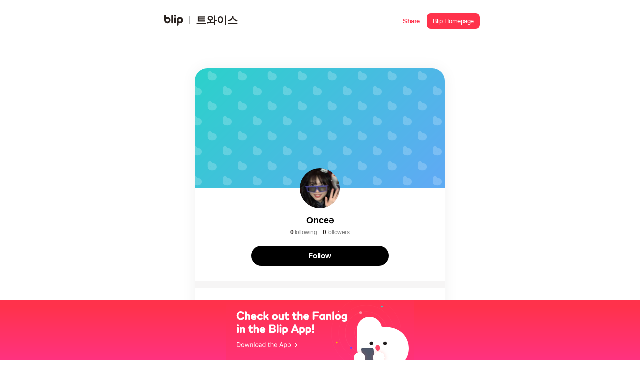

--- FILE ---
content_type: text/html; charset=utf-8
request_url: https://s.blip.kr/u/e5e1314f
body_size: 14921
content:
<!DOCTYPE html>
<html lang="ko">

<head>
    <!-- Global site tag (gtag.js) - Google Analytics GA4-->
    <script async src="https://www.googletagmanager.com/gtag/js?id=UA-164683165-1"></script>
    <script async src="https://www.googletagmanager.com/gtag/js?id=G-74Z51LLSRQ"></script>
    <script>
        window.dataLayer = window.dataLayer || [];
        function gtag(){dataLayer.push(arguments);}
        gtag('js', new Date());
        gtag('config', 'UA-164683165-1');
        gtag('config', 'G-74Z51LLSRQ');
    </script>
    <meta http-equiv="X-UA-Compatible" content="IE=Edge">
    <meta charset="UTF-8">
    <meta name="viewport" content="width=device-width,initial-scale=1.0,minimum-scale=1.0,maximum-scale=1.0,user-scalable=yes">
    <title>blip | Onceə</title>
    <link rel="shortcut icon" href="/images/favicon.png">
    <link rel="canonical" href="http://s.blip.kr/u/e5e1314f" />
    <link rel="apple-touch-icon-precomposed" href="" sizes="" />
    <meta name="description" content="블립 앱에서 팬로그를 확인해 보세요!">
    <meta name="author" content="Onceə">
    <!--open graph-->
    <meta property="og:title" content="Onceə" />
    <meta property="og:description" content="블립 앱에서 팬로그를 확인해 보세요!" />
    <meta property="og:url" content="https://s.blip.kr/u/e5e1314f" />
    <meta property="og:type" content="website" />
        <meta property="og:image" content="https://s.blip.kr/resource/images/fanlog-og.jpg" />
        <meta property="og:image:secure_url" content="https://s.blip.kr/resource/images/fanlog-og.jpg" />
    <meta property="og:image:type" content="image/jpeg" />
    <meta property="og:image:width" content="1200" />
    <meta property="og:image:height" content="630" />
    <meta property="og:image:alt" content="t" />
    <!-- Twitter Card data -->
    <meta name="twitter:card" content="summary_large_image">
    <meta name="twitter:title" content="Onceə">
    <meta name="twitter:description" content="블립 앱에서 팬로그를 확인해 보세요!">
    <meta name="twitter:url" content="https://s.blip.kr/u/e5e1314f">
        <meta name="twitter:image" content="https://s.blip.kr/resource/images/fanlog-og.jpg" />
    <meta property="twitter:image:width" content="820" />
    <meta property="twitter:image:height" content="418" />
    <meta name="naver-site-verification" content="13334e4e2fb42e9ea07c3dd8c3310e2cb0c3966c" />
    <script src="/lib/jquery.min.js"></script>
    <script type="text/javascript" src="/js/main.js"></script>
    <script src="//developers.kakao.com/sdk/js/kakao.min.js"></script>
    <script>
      $(document).ready(function(){
          Kakao.init("30785b8dfe42946f64597088c04eb325");

      });

      (function(a_,i_,r_,_b,_r,_i,_d,_g,_e){if(!a_[_b]){var d={queue:[]};_r.concat(_i).forEach(function(a){var i_=a.split("."),a_=i_.pop();i_.reduce(function(a,i_){return a[i_]=a[i_]||{}},d)[a_]=function(){d.queue.push([a,arguments])}});a_[_b]=d;a_=i_.getElementsByTagName(r_)[0];i_=i_.createElement(r_);i_.onerror=function(){d.queue.filter(function(a){return 0<=_i.indexOf(a[0])}).forEach(function(a){a=a[1];a=a[a.length-1];"function"===typeof a&&a("error occur when load airbridge")})};i_.async=1;i_.src="//static.airbridge.io/sdk/latest/airbridge.min.js";a_.parentNode.insertBefore(i_,a_)}})(window,document,"script","airbridge","init fetchResource setBanner setDownload setDownloads openDeeplink setDeeplinks sendWeb setUserAgent setUserAlias addUserAlias setMobileAppData setUserId setUserEmail setUserPhone setUserAttributes clearUser setDeviceIFV setDeviceIFA setDeviceGAID events.send events.signIn events.signUp events.signOut events.purchased events.addedToCart events.productDetailsViewEvent events.homeViewEvent events.productListViewEvent events.searchResultViewEvent".split(" "),["events.wait"]);

      airbridge.init({
          app: 'blip',
          webToken: '6c86416fb8df4b58b5db3d32af7e669e',
            useProtectedAttributionWindow: true
      });
    </script>
      <script async src="https://pagead2.googlesyndication.com/pagead/js/adsbygoogle.js?client=ca-pub-6965310808580946"
    crossorigin="anonymous"></script>
    <script type="text/javascript">
        if(typeof(history.pushState) == 'function') {
        var CategoryURL = location.href;
        CategoryURL = CategoryURL.replace(/\?category=([0-9]+)/ig,'');
        history.pushState(null, null , CategoryURL)
    }
    </script>
    <link rel="stylesheet" media="(max-width: 649px)" href="/css/mobile.css">
    <link rel="stylesheet" media="(min-width: 650px)" href="/css/desktop.css">
    <link rel="stylesheet" href="/css/common.css">
</head>

<body>
  <header id="header">
      <div class="header-content-wrapper">
            <a id="header-logo-area" href="/" class="logo-area">
                <img class="logo" src="/resource/icon/icon-logo.svg" alt="" />
                <div class="line"></div>
                <h1 class="group-name">트와이스</h1>
            </a>
            <div id="header-share-area"  class="btn-share-area appSharePopup">
                <a role="button" class="btn-share"><span class="i18n-share-button">공유</span></a>
                <a role="button" class="btn-homepage btn-goToApp" data-applink="blip://fanlog?unitId&#x3D;1&amp;idHash&#x3D;e5e1314f" data-airbridge-link="https://b.blip.kr/@blip/web_blip?ad_creative&#x3D;e5e1314f&amp;ad_group&#x3D;u&amp;campaign&#x3D;share_page&amp;og_tag_id&#x3D;16024629&amp;routing_short_id&#x3D;qnh5e&amp;tracking_template_id&#x3D;3a0e549cc7c7b25f44a11fdfe092ef20&amp;ad_type&#x3D;click"><span class="i18n-blip-homepage">블립 홈페이지</span></a>
                <a role="button" class="btn-app btn-goToApp" data-applink="blip://fanlog?unitId&#x3D;1&amp;idHash&#x3D;e5e1314f" data-airbridge-link="https://b.blip.kr/@blip/web_blip?ad_creative&#x3D;e5e1314f&amp;ad_group&#x3D;u&amp;campaign&#x3D;share_page&amp;og_tag_id&#x3D;16024629&amp;routing_short_id&#x3D;qnh5e&amp;tracking_template_id&#x3D;3a0e549cc7c7b25f44a11fdfe092ef20&amp;ad_type&#x3D;click"><span class="i18n-open-app">앱에서 열기</span></a>
            </div>
      </div>
  </header>
  <div id="container">
      <section class="fanlog-container">
          <article class="fanlog-main-container">
            <section class="fanlog-profile-container">
              <div class="fanlog-profile-image-container">
                  <img class="fanlog-profile-background-image" src="/resource/images/blip-fanlog-bg-placeholder.svg" alt="fanlog-profile-background-image">
                <div class="fanlog-profile-image-wrapper">
                        <img class="fanlog-profile-image" src="https://image.blip.kr/v1/file/8fbc39ef7856ee0372703e0571a7b061" alt="fanlog-profile-image">
                        <div class="fanlog-profile-border"></div>
                </div>
              </div>
              <div class="fanlog-profile-text-container">
                <div class="fanlog-profile-nickname">Onceə</div>
                <div class="fanlog-follow-container">
                  <div class="fanlog-following-container">
                    <div class="fanlog-follow-number">0</div>
                    <div class="fanlog-follow-label i18n-fanlog-following">팔로잉</div>
                  </div>
                  <div class="fanlog-follower-container">
                    <div class="fanlog-follow-number">0</div>
                    <div class="fanlog-follow-label i18n-fanlog-follower">팔로워</div>
                  </div>
                </div>
                <div class="fanlog-follow-button appInfoPopup i18n-fanlog-follow-button" role="button">팔로우</div>
              </div>
            </section>
            <section class="fanlog-contents-container">
                <div class="fanlog-contents-calendar-container">
                    <img class="fanlog-contents-calendar-arrow-left appInfoPopup" src="/resource/images/fanlog/arrow-grey-left.svg" alt="이전 날짜">
                    <div class="fanlog-contents-calendar-text appInfoPopup">2026년 1월</div>
                    <img class="fanlog-contents-calendar-arrow-right appInfoPopup" src="/resource/images/fanlog/arrow-grey-right.svg" alt="다음 날짜">
                </div>
                <div class="fanlog-contents-calendar-view-container">
                    <ul class="fanlog-contents-calendar-view-week-list">
                        <li class="fanlog-contents-calendar-view-week-item">일</li>
                        <li class="fanlog-contents-calendar-view-week-item">월</li>
                        <li class="fanlog-contents-calendar-view-week-item">화</li>
                        <li class="fanlog-contents-calendar-view-week-item">수</li>
                        <li class="fanlog-contents-calendar-view-week-item">목</li>
                        <li class="fanlog-contents-calendar-view-week-item">금</li>
                        <li class="fanlog-contents-calendar-view-week-item">토</li>
                    </ul>
                    <ul class="fanlog-contents-calendar-view-content-list" id="calendarview-list">
                    </ul>
                </div>
            </section>
          </article>
      </section>
      <section class="banner-area btn-goToApp fanlog"  data-applink="blip://fanlog?unitId&#x3D;1&amp;idHash&#x3D;e5e1314f" data-airbridge-link="https://b.blip.kr/@blip/web_blip?ad_creative&#x3D;e5e1314f&amp;ad_group&#x3D;u&amp;campaign&#x3D;share_page&amp;og_tag_id&#x3D;16024629&amp;routing_short_id&#x3D;qnh5e&amp;tracking_template_id&#x3D;3a0e549cc7c7b25f44a11fdfe092ef20&amp;ad_type&#x3D;click">
          <a href="#">
              <div class="banner-content-wrapper">
                  <img id="fanlog-banner-img" class="banner-img" src="/resource/images/blip-web-banner-fanlog.svg">
              </div>
          </a>
      </section>
  </div>
    <div id="popup">
        <div class="appInfoPopup-wrapper">
            <div class="appInfoPopup-background"></div>
            <div class="appInfoPopsup-area fanlog">
                <button class="btn-popupClose"></button>
                <h2>
                    <span class="i18n-fanlog-popup-title-1">블립에서 더 자세히</span>
                    <br />
                    <span class="i18n-fanlog-popup-title-2">팬로그를 확인해 보세요!</span>
                </h2>
                <div class="fanlog-popup"></div>
                <button class="btn-goToApp fanlog" data-applink="blip://fanlog?unitId&#x3D;1&amp;idHash&#x3D;e5e1314f" data-airbridge-link="https://b.blip.kr/@blip/web_blip?ad_creative&#x3D;e5e1314f&amp;ad_group&#x3D;u&amp;campaign&#x3D;share_page&amp;og_tag_id&#x3D;16024629&amp;routing_short_id&#x3D;qnh5e&amp;tracking_template_id&#x3D;3a0e549cc7c7b25f44a11fdfe092ef20&amp;ad_type&#x3D;click">
                    <span class="i18n-fanlog-popup-button-1"></span>
                    <img class="blip-img" src="/resource/icon/icon-logo-w.svg">
                    <span class="i18n-fanlog-popup-button-2"></span>
                </button>
            </div>
        </div>
    </div>
  <div id="sharePopup">
      <div class="appsharePopup-wrapper">
          <div class="appsharePopup-background"></div>
          <div class="appsharePopup-area">
              <button class="btn-sharePopupClose"></button>
              <h2>공유하기</h2>
              <ul class="appsharePopup-btnList">
                  <li>
                      <a onclick="share('copy','e5e1314f','https://s.blip.kr/u/e5e1314f',`Onceə`,`블립 앱에서 팬로그를 확인해 보세요!`,`https://s.blip.kr/resource/icon/fanlog_share.png`)">
                          <img src="/resource/icon/blip-share-btn-link.svg">
                          <span class="appsharePopup-link">링크 복사</span>
                      </a>
                  </li>
                  <li>
                      <a onclick="share('twitter','e5e1314f','https://s.blip.kr/u/e5e1314f',`Onceə`,`블립 앱에서 팬로그를 확인해 보세요!`,`https://s.blip.kr/resource/icon/fanlog_share.png`)">
                          <img src="/resource/icon/blip-share-btn-twitter.svg">
                          <span class="appsharePopup-link">트위터</span>
                      </a>
                  </li>
                  <li>
                      <a onclick="share('facebook','e5e1314f','https://s.blip.kr/u/e5e1314f',`Onceə`,`블립 앱에서 팬로그를 확인해 보세요!`,`https://s.blip.kr/resource/icon/fanlog_share.png`)">
                          <img src="/resource/icon/blip-share-btn-facebook.svg">
                          <span class="appsharePopup-link">페이스북</span>
                      </a>
                  </li>
                  <li>
                      <a onclick="share('kakao','e5e1314f','https://s.blip.kr/u/e5e1314f',`Onceə`,`블립 앱에서 팬로그를 확인해 보세요!`,`https://s.blip.kr/resource/icon/fanlog_share.png`)">
                          <img src="/resource/icon/blip-share-btn-kakao.svg">
                          <span class="appsharePopup-link">카카오톡</span>
                      </a>
                  </li>
              </ul>
          </div>
      
      </div>
  </div>
  <script>
    const targetYear = "2026"
    const targetMonth = "1"
    let contents = JSON.parse("[]".replaceAll("&quot;", '"').replaceAll("&#x27;", "'").replace(/\n/g, "\\n").replace(/\r/g, "\\r"));
    // 문자열 내부 quote 처리
    contents = contents.map(content => {
        content.author.nickname = content.author.nickname.replaceAll('DQ', `"`).replaceAll('SQ', `'`)

        return {
            ...content,
            contents: content.contents.replaceAll('DQ', `"`).replaceAll('SQ', `'`)
        }
    })
    
    const imageServerUrl = "https://image.blip.kr/v1/file/";
  </script>
  <script src="/js/fanlogProfile.js"></script>
  <script src="https://cdnjs.cloudflare.com/ajax/libs/i18next/21.6.7/i18next.min.js" integrity="sha512-zMiJ3GwsyeVCwBEr8N4iBEkE7pA1djgp6tZfXnh0qZo6qtK6ZP7afL4Afkxrl1hWcjOGi5vijEitdeGNqO48Dw==" crossorigin="anonymous" referrerpolicy="no-referrer"></script>
  <script type="text/javascript" src="/js/i18n.js"></script>
  <script>
    const userLanguage = navigator.language || navigator.userLanguage;
    let currentLanguage = userLanguage.substring(0, 2);
    currentLanguage = ["ko", "ja"].includes(currentLanguage) ? currentLanguage : "en";

    const fanlogBannerImg = document.getElementById('fanlog-banner-img');

    switch (currentLanguage) {
        case 'ko':
            fanlogBannerImg.src = `${location.origin}/resource/images/blip-web-banner-fanlog.svg`;
            break;

        case 'ja':
            fanlogBannerImg.src = `${location.origin}/resource/images/blip-web-banner-fanlog-ja.svg`;
            break;

        default:
            fanlogBannerImg.src = `${location.origin}/resource/images/blip-web-banner-fanlog-en.svg`;
            break;
    }
  </script>
</body>

</html>

--- FILE ---
content_type: text/html; charset=utf-8
request_url: https://id.abr.ge/api/v2/third-party-cookie/identifier.html?requestID=480840912
body_size: 443
content:
<!DOCTYPE html>
<html>
<head><meta charset="utf-8"></head>
<body>

<pre>
    requestID: 480840912
    Reply: map[uuid:5214e8ab-7cac-4acf-926f-d6646b82b6f7]
</pre>
<script>
    var message = {
        requestID: '480840912',
        
        reply: (document.cookie.indexOf('ab180ClientId=') !== -1) ? {"uuid":"5214e8ab-7cac-4acf-926f-d6646b82b6f7"} : { error: 'Third party cookie is not supported' }
        
    }

    window.parent.postMessage(
        
        JSON.stringify(message)
        
    , '*');
</script>
</body>
</html>


--- FILE ---
content_type: text/html; charset=utf-8
request_url: https://www.google.com/recaptcha/api2/aframe
body_size: 269
content:
<!DOCTYPE HTML><html><head><meta http-equiv="content-type" content="text/html; charset=UTF-8"></head><body><script nonce="KZVKUbIuwZCy6hQtazdPWA">/** Anti-fraud and anti-abuse applications only. See google.com/recaptcha */ try{var clients={'sodar':'https://pagead2.googlesyndication.com/pagead/sodar?'};window.addEventListener("message",function(a){try{if(a.source===window.parent){var b=JSON.parse(a.data);var c=clients[b['id']];if(c){var d=document.createElement('img');d.src=c+b['params']+'&rc='+(localStorage.getItem("rc::a")?sessionStorage.getItem("rc::b"):"");window.document.body.appendChild(d);sessionStorage.setItem("rc::e",parseInt(sessionStorage.getItem("rc::e")||0)+1);localStorage.setItem("rc::h",'1769435565617');}}}catch(b){}});window.parent.postMessage("_grecaptcha_ready", "*");}catch(b){}</script></body></html>

--- FILE ---
content_type: image/svg+xml
request_url: https://s.blip.kr/resource/images/fanlog/arrow-grey-right.svg
body_size: 220
content:
<svg width="20" height="20" viewBox="0 0 20 20" fill="none" xmlns="http://www.w3.org/2000/svg">
    <path fill="#D8D8D8" fill-opacity=".01" d="M0 0h20v20H0z"/>
    <path d="m7.915 4.584 5.417 5.454-5.417 5.38" stroke="#7F7F7F" stroke-width="2" stroke-linecap="round" stroke-linejoin="round"/>
</svg>


--- FILE ---
content_type: image/svg+xml
request_url: https://s.blip.kr/resource/images/blip-fanlog-bg-placeholder.svg
body_size: 105690
content:
<svg width="500" height="290" viewBox="0 0 500 290" fill="none" xmlns="http://www.w3.org/2000/svg">
    <mask id="mcy1xiw1pb" style="mask-type:alpha" maskUnits="userSpaceOnUse" x="0" y="0" width="500" height="290">
        <path fill="url(#i92wm8kwia)" d="M0 0h500v290H0z"/>
    </mask>
    <g mask="url(#mcy1xiw1pb)">
        <path fill="url(#6lwpe88tmc)" d="M0 0h500v290H0z"/>
        <g opacity=".2" fill-rule="evenodd" clip-rule="evenodd" fill="#fff" clip-path="url(#lb9srul1qd)">
            <path d="M.292 120.742c-2.434 0-4.339 1.905-4.339 4.339V130.901c0 4.55 1.376 7.196 6.773 8.148h.211c1.588.212 3.175.212 4.762 0 3.598-.635 6.35-3.069 6.35-7.09 0-3.598-2.54-6.984-7.514-7.407H4.63c-.317-2.117-2.116-3.81-4.338-3.81zm2.328 9.947c0 .424-.318.635-.635.635-.423 0-.635-.317-.635-.635 0-.423.317-.635.635-.635.317 0 .635.318.635.635zm.529 1.905c0-.212.106-.317.317-.317h3.175c.212 0 .317.105.317.317 0 .212-.105.317-.317.317H3.466c-.211 0-.317-.105-.317-.317zm4.973-1.164c.424 0 .635-.317.635-.635 0-.423-.317-.635-.635-.635-.423 0-.634.318-.634.635-.106.318.211.635.634.635zM60.29 120.742c-2.434 0-4.339 1.905-4.339 4.339V130.901c0 4.55 1.376 7.196 6.773 8.148h.211c1.588.212 3.175.212 4.762 0 3.598-.635 6.35-3.069 6.35-7.09 0-3.598-2.54-6.984-7.514-7.407l-1.905-.106c-.317-2.011-2.116-3.704-4.338-3.704zm2.328 9.947c0 .424-.318.635-.635.635-.423 0-.635-.317-.635-.635 0-.423.318-.635.635-.635s.635.318.635.635zm.423 1.905c0-.212.106-.317.318-.317h3.174c.212 0 .318.105.318.317 0 .212-.106.317-.318.317H63.36c-.106 0-.318-.105-.318-.317zm4.974-1.164c.423 0 .635-.317.635-.635 0-.423-.318-.635-.635-.635-.424 0-.635.318-.635.635 0 .318.317.635.635.635zM90.344 150.794c-2.433 0-4.338 1.905-4.338 4.339v5.82c0 4.55 1.376 7.195 6.772 8.148h.212a17.99 17.99 0 0 0 4.762 0c3.598-.635 6.349-3.069 6.349-7.09 0-3.598-2.54-6.984-7.513-7.408l-1.905-.105c-.317-2.117-2.222-3.704-4.339-3.704zm2.223 9.947c0 .423-.318.635-.635.635-.424 0-.635-.318-.635-.635 0-.423.317-.635.635-.635.317-.106.635.212.635.635zm.529 1.905c0-.212.106-.318.317-.318h3.175c.212 0 .317.106.317.318 0 .211-.106.317-.317.317h-3.175c-.211 0-.317-.211-.317-.317zm4.973-1.27c.424 0 .635-.318.635-.635 0-.423-.317-.635-.635-.635-.423 0-.635.318-.635.635-.105.317.212.635.635.635zM30.134 90.793c-2.434 0-4.34 1.905-4.34 4.339v5.82c0 4.55 1.377 7.195 6.773 8.148h.212c1.587.211 3.175.211 4.762 0 3.598-.635 6.35-3.069 6.35-7.09 0-3.598-2.54-6.984-7.514-7.407l-1.905-.106c-.317-2.117-2.116-3.704-4.338-3.704zm2.328 9.947c0 .423-.318.635-.635.635-.424 0-.635-.317-.635-.635 0-.423.317-.635.635-.635.317 0 .635.212.635.635zm.529 1.905c0-.212.105-.318.317-.318h3.175c.211 0 .317.106.317.318 0 .211-.106.317-.317.317h-3.175c-.212 0-.317-.211-.317-.317zm4.973-1.27c.424 0 .635-.317.635-.635 0-.423-.317-.635-.635-.635-.423 0-.635.318-.635.635-.105.423.212.635.635.635zM30.134 150.794c-2.434 0-4.34 1.905-4.34 4.339v5.82c0 4.55 1.377 7.195 6.773 8.148h.212c1.587.211 3.175.211 4.762 0 3.598-.635 6.35-3.069 6.35-7.09 0-3.598-2.54-6.984-7.514-7.408l-1.905-.105c-.317-2.117-2.116-3.704-4.338-3.704zm2.328 9.947c0 .423-.318.635-.635.635-.424 0-.635-.318-.635-.635 0-.423.317-.635.635-.635.317-.106.635.212.635.635zm.529 1.905c0-.212.105-.318.317-.318h3.175c.211 0 .317.106.317.318 0 .211-.106.317-.317.317h-3.175c-.212 0-.317-.211-.317-.317zm4.973-1.27c.424 0 .635-.318.635-.635 0-.423-.317-.635-.635-.635-.423 0-.635.318-.635.635-.105.317.212.635.635.635zM90.344 90.793c-2.433 0-4.338 1.905-4.338 4.339v5.82c0 4.55 1.376 7.195 6.772 8.148h.212a17.99 17.99 0 0 0 4.762 0c3.598-.635 6.349-3.069 6.349-7.09 0-3.598-2.54-6.984-7.513-7.407l-2.01-.106c-.212-2.117-2.117-3.704-4.234-3.704zm2.223 9.947c0 .423-.318.635-.635.635-.424 0-.635-.317-.635-.635 0-.423.317-.635.635-.635.317 0 .635.212.635.635zm.529 1.905c0-.212.106-.318.317-.318h3.175c.212 0 .317.106.317.318 0 .211-.106.317-.317.317h-3.175c-.211 0-.317-.211-.317-.317zm4.973-1.27c.424 0 .635-.317.635-.635 0-.423-.317-.635-.635-.635-.423 0-.635.318-.635.635-.105.423.212.635.635.635z"/>
        </g>
        <g opacity=".2" fill-rule="evenodd" clip-rule="evenodd" fill="#fff" clip-path="url(#30iryoqt2e)">
            <path d="M240.292 120.742c-2.434 0-4.339 1.905-4.339 4.339V130.901c0 4.55 1.376 7.196 6.773 8.148h.211c1.588.212 3.175.212 4.762 0 3.598-.635 6.349-3.069 6.349-7.09 0-3.598-2.539-6.984-7.513-7.407h-1.905c-.317-2.117-2.116-3.81-4.338-3.81zm2.328 9.947c0 .424-.318.635-.635.635-.423 0-.635-.317-.635-.635 0-.423.317-.635.635-.635.317 0 .635.318.635.635zm.529 1.905c0-.212.106-.317.317-.317h3.175c.212 0 .317.105.317.317 0 .212-.105.317-.317.317h-3.175c-.211 0-.317-.105-.317-.317zm4.973-1.164c.424 0 .635-.317.635-.635 0-.423-.317-.635-.635-.635-.423 0-.634.318-.634.635-.106.318.211.635.634.635zM300.29 120.742c-2.434 0-4.339 1.905-4.339 4.339V130.901c0 4.55 1.376 7.196 6.773 8.148h.211c1.588.212 3.175.212 4.762 0 3.598-.635 6.349-3.069 6.349-7.09 0-3.598-2.539-6.984-7.513-7.407l-1.905-.106c-.317-2.011-2.116-3.704-4.338-3.704zm2.328 9.947c0 .424-.318.635-.635.635-.423 0-.635-.317-.635-.635 0-.423.317-.635.635-.635.317 0 .635.318.635.635zm.423 1.905c0-.212.106-.317.318-.317h3.174c.212 0 .318.105.318.317 0 .212-.106.317-.318.317h-3.174c-.106 0-.318-.105-.318-.317zm4.974-1.164c.423 0 .635-.317.635-.635 0-.423-.318-.635-.635-.635-.424 0-.635.318-.635.635 0 .318.317.635.635.635zM330.344 150.794c-2.433 0-4.338 1.905-4.338 4.339v5.82c0 4.55 1.376 7.195 6.772 8.148h.212c1.587.211 3.175.211 4.762 0 3.598-.635 6.349-3.069 6.349-7.09 0-3.598-2.54-6.984-7.513-7.408l-1.905-.105c-.317-2.117-2.222-3.704-4.339-3.704zm2.223 9.947c0 .423-.318.635-.635.635-.423 0-.635-.318-.635-.635 0-.423.317-.635.635-.635.317-.106.635.212.635.635zm.529 1.905c0-.212.106-.318.317-.318h3.175c.212 0 .317.106.317.318 0 .211-.105.317-.317.317h-3.175c-.211 0-.317-.211-.317-.317zm4.973-1.27c.424 0 .635-.318.635-.635 0-.423-.317-.635-.635-.635-.423 0-.635.318-.635.635-.105.317.212.635.635.635zM270.134 90.793c-2.434 0-4.339 1.905-4.339 4.339v5.82c0 4.55 1.376 7.195 6.772 8.148h.212c1.587.211 3.175.211 4.762 0 3.598-.635 6.349-3.069 6.349-7.09 0-3.598-2.54-6.984-7.513-7.407l-1.905-.106c-.317-2.117-2.116-3.704-4.338-3.704zm2.328 9.947c0 .423-.318.635-.635.635-.424 0-.635-.317-.635-.635 0-.423.317-.635.635-.635.317 0 .635.212.635.635zm.529 1.905c0-.212.106-.318.317-.318h3.175c.211 0 .317.106.317.318 0 .211-.106.317-.317.317h-3.175c-.211 0-.317-.211-.317-.317zm4.973-1.27c.424 0 .635-.317.635-.635 0-.423-.317-.635-.635-.635-.423 0-.635.318-.635.635-.106.423.212.635.635.635zM270.134 150.794c-2.434 0-4.339 1.905-4.339 4.339v5.82c0 4.55 1.376 7.195 6.772 8.148h.212c1.587.211 3.175.211 4.762 0 3.598-.635 6.349-3.069 6.349-7.09 0-3.598-2.54-6.984-7.513-7.408l-1.905-.105c-.317-2.117-2.116-3.704-4.338-3.704zm2.328 9.947c0 .423-.318.635-.635.635-.424 0-.635-.318-.635-.635 0-.423.317-.635.635-.635.317-.106.635.212.635.635zm.529 1.905c0-.212.106-.318.317-.318h3.175c.211 0 .317.106.317.318 0 .211-.106.317-.317.317h-3.175c-.211 0-.317-.211-.317-.317zm4.973-1.27c.424 0 .635-.318.635-.635 0-.423-.317-.635-.635-.635-.423 0-.635.318-.635.635-.106.317.212.635.635.635zM210.343 150.794c-2.434 0-4.339 1.905-4.339 4.339v5.82c0 4.55 1.376 7.195 6.772 8.148h.212c1.587.211 3.175.211 4.762 0 3.598-.635 6.349-3.069 6.349-7.09 0-3.598-2.54-6.984-7.513-7.408l-1.905-.105c-.317-2.117-2.116-3.704-4.338-3.704zm2.222 9.947c0 .423-.318.635-.635.635-.423 0-.635-.318-.635-.635 0-.423.317-.635.635-.635.423-.106.635.212.635.635zm.529 1.905c0-.212.106-.318.317-.318h3.175c.212 0 .317.106.317.318 0 .211-.105.317-.317.317h-3.175c-.211 0-.317-.211-.317-.317zm4.973-1.27c.424 0 .635-.318.635-.635 0-.423-.317-.635-.635-.635-.423 0-.635.318-.635.635s.212.635.635.635zM330.344 90.793c-2.433 0-4.338 1.905-4.338 4.339v5.82c0 4.55 1.376 7.195 6.772 8.148h.212c1.587.211 3.175.211 4.762 0 3.598-.635 6.349-3.069 6.349-7.09 0-3.598-2.54-6.984-7.513-7.407l-2.011-.106c-.211-2.117-2.116-3.704-4.233-3.704zm2.223 9.947c0 .423-.318.635-.635.635-.423 0-.635-.317-.635-.635 0-.423.317-.635.635-.635.317 0 .635.212.635.635zm.529 1.905c0-.212.106-.318.317-.318h3.175c.212 0 .317.106.317.318 0 .211-.105.317-.317.317h-3.175c-.211 0-.317-.211-.317-.317zm4.973-1.27c.424 0 .635-.317.635-.635 0-.423-.317-.635-.635-.635-.423 0-.635.318-.635.635-.105.423.212.635.635.635zM210.343 90.793c-2.434 0-4.339 1.905-4.339 4.339v5.82c0 4.55 1.376 7.195 6.772 8.148h.212c1.587.211 3.175.211 4.762 0 3.598-.635 6.349-3.069 6.349-7.09 0-3.598-2.54-6.984-7.513-7.407l-1.905-.106c-.317-2.117-2.116-3.704-4.338-3.704zm2.222 9.947c0 .423-.318.635-.635.635-.423 0-.635-.317-.635-.635 0-.423.317-.635.635-.635.423 0 .635.212.635.635zm.529 1.905c0-.212.106-.318.317-.318h3.175c.212 0 .317.106.317.318 0 .211-.105.317-.317.317h-3.175c-.211 0-.317-.211-.317-.317zm4.973-1.27c.424 0 .635-.317.635-.635 0-.423-.317-.635-.635-.635-.423 0-.635.318-.635.635 0 .423.212.635.635.635z"/>
        </g>
        <g opacity=".2" fill-rule="evenodd" clip-rule="evenodd" fill="#fff" clip-path="url(#v340ifkmef)">
            <path d="M120.292 120.742c-2.434 0-4.339 1.905-4.339 4.339V130.901c0 4.55 1.376 7.196 6.773 8.148h.211c1.588.212 3.175.212 4.762 0 3.598-.635 6.349-3.069 6.349-7.09 0-3.598-2.539-6.984-7.513-7.407h-1.905c-.317-2.117-2.116-3.81-4.338-3.81zm2.328 9.947c0 .424-.318.635-.635.635-.423 0-.635-.317-.635-.635 0-.423.317-.635.635-.635.317 0 .635.318.635.635zm.529 1.905c0-.212.106-.317.317-.317h3.175c.212 0 .317.105.317.317 0 .212-.105.317-.317.317h-3.175c-.211 0-.317-.105-.317-.317zm4.973-1.164c.424 0 .635-.317.635-.635 0-.423-.317-.635-.635-.635-.423 0-.634.318-.634.635-.106.318.211.635.634.635zM180.29 120.742c-2.434 0-4.339 1.905-4.339 4.339V130.901c0 4.55 1.376 7.196 6.773 8.148h.211c1.588.212 3.175.212 4.762 0 3.598-.635 6.349-3.069 6.349-7.09 0-3.598-2.539-6.984-7.513-7.407l-1.905-.106c-.317-2.011-2.116-3.704-4.338-3.704zm2.328 9.947c0 .424-.318.635-.635.635-.423 0-.635-.317-.635-.635 0-.423.317-.635.635-.635.317 0 .635.318.635.635zm.423 1.905c0-.212.106-.317.318-.317h3.174c.212 0 .318.105.318.317 0 .212-.106.317-.318.317h-3.174c-.106 0-.318-.105-.318-.317zm4.974-1.164c.423 0 .635-.317.635-.635 0-.423-.318-.635-.635-.635-.424 0-.635.318-.635.635 0 .318.317.635.635.635zM210.344 150.794c-2.433 0-4.338 1.905-4.338 4.339v5.82c0 4.55 1.376 7.195 6.772 8.148h.212c1.587.211 3.175.211 4.762 0 3.598-.635 6.349-3.069 6.349-7.09 0-3.598-2.54-6.984-7.513-7.408l-1.905-.105c-.317-2.117-2.222-3.704-4.339-3.704zm2.223 9.947c0 .423-.318.635-.635.635-.423 0-.635-.318-.635-.635 0-.423.317-.635.635-.635.317-.106.635.212.635.635zm.529 1.905c0-.212.106-.318.317-.318h3.175c.212 0 .317.106.317.318 0 .211-.105.317-.317.317h-3.175c-.211 0-.317-.211-.317-.317zm4.973-1.27c.424 0 .635-.318.635-.635 0-.423-.317-.635-.635-.635-.423 0-.635.318-.635.635-.105.317.212.635.635.635zM150.134 90.793c-2.434 0-4.339 1.905-4.339 4.339v5.82c0 4.55 1.376 7.195 6.772 8.148h.212c1.587.211 3.175.211 4.762 0 3.598-.635 6.349-3.069 6.349-7.09 0-3.598-2.54-6.984-7.513-7.407l-1.905-.106c-.317-2.117-2.116-3.704-4.338-3.704zm2.328 9.947c0 .423-.318.635-.635.635-.424 0-.635-.317-.635-.635 0-.423.317-.635.635-.635.317 0 .635.212.635.635zm.529 1.905c0-.212.106-.318.317-.318h3.175c.211 0 .317.106.317.318 0 .211-.106.317-.317.317h-3.175c-.211 0-.317-.211-.317-.317zm4.973-1.27c.424 0 .635-.317.635-.635 0-.423-.317-.635-.635-.635-.423 0-.635.318-.635.635-.106.423.212.635.635.635zM150.134 150.794c-2.434 0-4.339 1.905-4.339 4.339v5.82c0 4.55 1.376 7.195 6.772 8.148h.212c1.587.211 3.175.211 4.762 0 3.598-.635 6.349-3.069 6.349-7.09 0-3.598-2.54-6.984-7.513-7.408l-1.905-.105c-.317-2.117-2.116-3.704-4.338-3.704zm2.328 9.947c0 .423-.318.635-.635.635-.424 0-.635-.318-.635-.635 0-.423.317-.635.635-.635.317-.106.635.212.635.635zm.529 1.905c0-.212.106-.318.317-.318h3.175c.211 0 .317.106.317.318 0 .211-.106.317-.317.317h-3.175c-.211 0-.317-.211-.317-.317zm4.973-1.27c.424 0 .635-.318.635-.635 0-.423-.317-.635-.635-.635-.423 0-.635.318-.635.635-.106.317.212.635.635.635zM90.343 150.794c-2.434 0-4.34 1.905-4.34 4.339v5.82c0 4.55 1.377 7.195 6.773 8.148h.212a17.99 17.99 0 0 0 4.762 0c3.598-.635 6.349-3.069 6.349-7.09 0-3.598-2.54-6.984-7.513-7.408l-1.905-.105c-.317-2.117-2.116-3.704-4.338-3.704zm2.222 9.947c0 .423-.318.635-.635.635-.423 0-.635-.318-.635-.635 0-.423.317-.635.635-.635.423-.106.635.212.635.635zm.529 1.905c0-.212.106-.318.317-.318h3.175c.212 0 .317.106.317.318 0 .211-.105.317-.317.317H93.41c-.211 0-.317-.211-.317-.317zm4.973-1.27c.424 0 .635-.318.635-.635 0-.423-.317-.635-.635-.635-.423 0-.634.318-.634.635s.211.635.634.635zM210.344 90.793c-2.433 0-4.338 1.905-4.338 4.339v5.82c0 4.55 1.376 7.195 6.772 8.148h.212c1.587.211 3.175.211 4.762 0 3.598-.635 6.349-3.069 6.349-7.09 0-3.598-2.54-6.984-7.513-7.407l-2.011-.106c-.211-2.117-2.116-3.704-4.233-3.704zm2.223 9.947c0 .423-.318.635-.635.635-.423 0-.635-.317-.635-.635 0-.423.317-.635.635-.635.317 0 .635.212.635.635zm.529 1.905c0-.212.106-.318.317-.318h3.175c.212 0 .317.106.317.318 0 .211-.105.317-.317.317h-3.175c-.211 0-.317-.211-.317-.317zm4.973-1.27c.424 0 .635-.317.635-.635 0-.423-.317-.635-.635-.635-.423 0-.635.318-.635.635-.105.423.212.635.635.635zM90.343 90.793c-2.434 0-4.34 1.905-4.34 4.339v5.82c0 4.55 1.377 7.195 6.773 8.148h.212a17.99 17.99 0 0 0 4.762 0c3.598-.635 6.349-3.069 6.349-7.09 0-3.598-2.54-6.984-7.513-7.407l-1.905-.106c-.317-2.117-2.116-3.704-4.338-3.704zm2.222 9.947c0 .423-.318.635-.635.635-.423 0-.635-.317-.635-.635 0-.423.317-.635.635-.635.423 0 .635.212.635.635zm.529 1.905c0-.212.106-.318.317-.318h3.175c.212 0 .317.106.317.318 0 .211-.105.317-.317.317H93.41c-.211 0-.317-.211-.317-.317zm4.973-1.27c.424 0 .635-.317.635-.635 0-.423-.317-.635-.635-.635-.423 0-.634.318-.634.635 0 .423.211.635.634.635z"/>
        </g>
        <g opacity=".2" fill-rule="evenodd" clip-rule="evenodd" fill="#fff" clip-path="url(#bd7jo7q20g)">
            <path d="M.292 180.742c-2.434 0-4.339 1.905-4.339 4.339V190.901c0 4.55 1.376 7.196 6.773 8.148h.211c1.588.212 3.175.212 4.762 0 3.598-.635 6.35-3.069 6.35-7.09 0-3.598-2.54-6.984-7.514-7.407H4.63c-.317-2.117-2.116-3.81-4.338-3.81zm2.328 9.947c0 .424-.318.635-.635.635-.423 0-.635-.317-.635-.635 0-.423.317-.635.635-.635.317 0 .635.318.635.635zm.529 1.905c0-.212.106-.317.317-.317h3.175c.212 0 .317.105.317.317 0 .212-.105.317-.317.317H3.466c-.211 0-.317-.105-.317-.317zm4.973-1.164c.424 0 .635-.317.635-.635 0-.423-.317-.635-.635-.635-.423 0-.634.318-.634.635-.106.318.211.635.634.635zM60.29 180.742c-2.434 0-4.339 1.905-4.339 4.339V190.901c0 4.55 1.376 7.196 6.773 8.148h.211c1.588.212 3.175.212 4.762 0 3.598-.635 6.35-3.069 6.35-7.09 0-3.598-2.54-6.984-7.514-7.407l-1.905-.106c-.317-2.011-2.116-3.704-4.338-3.704zm2.328 9.947c0 .424-.318.635-.635.635-.423 0-.635-.317-.635-.635 0-.423.318-.635.635-.635s.635.318.635.635zm.423 1.905c0-.212.106-.317.318-.317h3.174c.212 0 .318.105.318.317 0 .212-.106.317-.318.317H63.36c-.106 0-.318-.105-.318-.317zm4.974-1.164c.423 0 .635-.317.635-.635 0-.423-.318-.635-.635-.635-.424 0-.635.318-.635.635 0 .318.317.635.635.635zM90.344 210.794c-2.433 0-4.338 1.905-4.338 4.339v5.82c0 4.55 1.376 7.195 6.772 8.148h.212a17.99 17.99 0 0 0 4.762 0c3.598-.635 6.349-3.069 6.349-7.09 0-3.598-2.54-6.984-7.513-7.408l-1.905-.105c-.317-2.117-2.222-3.704-4.339-3.704zm2.223 9.947c0 .423-.318.635-.635.635-.424 0-.635-.318-.635-.635 0-.423.317-.635.635-.635.317-.106.635.212.635.635zm.529 1.905c0-.212.106-.318.317-.318h3.175c.212 0 .317.106.317.318 0 .211-.106.317-.317.317h-3.175c-.211 0-.317-.211-.317-.317zm4.973-1.27c.424 0 .635-.318.635-.635 0-.423-.317-.635-.635-.635-.423 0-.635.318-.635.635-.105.317.212.635.635.635zM30.134 150.793c-2.434 0-4.34 1.905-4.34 4.339v5.82c0 4.55 1.377 7.195 6.773 8.148h.212c1.587.211 3.175.211 4.762 0 3.598-.635 6.35-3.069 6.35-7.09 0-3.598-2.54-6.984-7.514-7.408l-1.905-.105c-.317-2.117-2.116-3.704-4.338-3.704zm2.328 9.947c0 .423-.318.635-.635.635-.424 0-.635-.317-.635-.635 0-.423.317-.635.635-.635.317 0 .635.212.635.635zm.529 1.905c0-.212.105-.318.317-.318h3.175c.211 0 .317.106.317.318 0 .211-.106.317-.317.317h-3.175c-.212 0-.317-.211-.317-.317zm4.973-1.27c.424 0 .635-.317.635-.635 0-.423-.317-.635-.635-.635-.423 0-.635.318-.635.635-.105.423.212.635.635.635zM30.134 210.794c-2.434 0-4.34 1.905-4.34 4.339v5.82c0 4.55 1.377 7.195 6.773 8.148h.212c1.587.211 3.175.211 4.762 0 3.598-.635 6.35-3.069 6.35-7.09 0-3.598-2.54-6.984-7.514-7.408l-1.905-.105c-.317-2.117-2.116-3.704-4.338-3.704zm2.328 9.947c0 .423-.318.635-.635.635-.424 0-.635-.318-.635-.635 0-.423.317-.635.635-.635.317-.106.635.212.635.635zm.529 1.905c0-.212.105-.318.317-.318h3.175c.211 0 .317.106.317.318 0 .211-.106.317-.317.317h-3.175c-.212 0-.317-.211-.317-.317zm4.973-1.27c.424 0 .635-.318.635-.635 0-.423-.317-.635-.635-.635-.423 0-.635.318-.635.635-.105.317.212.635.635.635zM90.344 150.793c-2.433 0-4.338 1.905-4.338 4.339v5.82c0 4.55 1.376 7.195 6.772 8.148h.212a17.99 17.99 0 0 0 4.762 0c3.598-.635 6.349-3.069 6.349-7.09 0-3.598-2.54-6.984-7.513-7.408l-2.01-.105c-.212-2.117-2.117-3.704-4.234-3.704zm2.223 9.947c0 .423-.318.635-.635.635-.424 0-.635-.317-.635-.635 0-.423.317-.635.635-.635.317 0 .635.212.635.635zm.529 1.905c0-.212.106-.318.317-.318h3.175c.212 0 .317.106.317.318 0 .211-.106.317-.317.317h-3.175c-.211 0-.317-.211-.317-.317zm4.973-1.27c.424 0 .635-.317.635-.635 0-.423-.317-.635-.635-.635-.423 0-.635.318-.635.635-.105.423.212.635.635.635z"/>
        </g>
        <g opacity=".2" fill-rule="evenodd" clip-rule="evenodd" fill="#fff" clip-path="url(#5z9tefmxlh)">
            <path d="M.292 240.742c-2.434 0-4.339 1.905-4.339 4.339V250.901c0 4.55 1.376 7.196 6.773 8.148h.211c1.588.212 3.175.212 4.762 0 3.598-.635 6.35-3.069 6.35-7.09 0-3.598-2.54-6.984-7.514-7.407H4.63c-.317-2.117-2.116-3.81-4.338-3.81zm2.328 9.947c0 .424-.318.635-.635.635-.423 0-.635-.317-.635-.635 0-.423.317-.635.635-.635.317 0 .635.318.635.635zm.529 1.905c0-.212.106-.317.317-.317h3.175c.212 0 .317.105.317.317 0 .212-.105.317-.317.317H3.466c-.211 0-.317-.105-.317-.317zm4.973-1.164c.424 0 .635-.317.635-.635 0-.423-.317-.635-.635-.635-.423 0-.634.318-.634.635-.106.318.211.635.634.635zM60.29 240.742c-2.434 0-4.339 1.905-4.339 4.339V250.901c0 4.55 1.376 7.196 6.773 8.148h.211c1.588.212 3.175.212 4.762 0 3.598-.635 6.35-3.069 6.35-7.09 0-3.598-2.54-6.984-7.514-7.407l-1.905-.106c-.317-2.011-2.116-3.704-4.338-3.704zm2.328 9.947c0 .424-.318.635-.635.635-.423 0-.635-.317-.635-.635 0-.423.318-.635.635-.635s.635.318.635.635zm.423 1.905c0-.212.106-.317.318-.317h3.174c.212 0 .318.105.318.317 0 .212-.106.317-.318.317H63.36c-.106 0-.318-.105-.318-.317zm4.974-1.164c.423 0 .635-.317.635-.635 0-.423-.318-.635-.635-.635-.424 0-.635.318-.635.635 0 .318.317.635.635.635zM90.344 270.794c-2.433 0-4.338 1.905-4.338 4.339v5.82c0 4.55 1.376 7.195 6.772 8.148h.212a17.99 17.99 0 0 0 4.762 0c3.598-.635 6.349-3.069 6.349-7.09 0-3.598-2.54-6.984-7.513-7.408l-1.905-.105c-.317-2.117-2.222-3.704-4.339-3.704zm2.223 9.947c0 .423-.318.635-.635.635-.424 0-.635-.318-.635-.635 0-.423.317-.635.635-.635.317-.106.635.212.635.635zm.529 1.905c0-.212.106-.318.317-.318h3.175c.212 0 .317.106.317.318 0 .211-.106.317-.317.317h-3.175c-.211 0-.317-.211-.317-.317zm4.973-1.27c.424 0 .635-.318.635-.635 0-.423-.317-.635-.635-.635-.423 0-.635.318-.635.635-.105.317.212.635.635.635zM30.134 210.793c-2.434 0-4.34 1.905-4.34 4.339v5.82c0 4.55 1.377 7.195 6.773 8.148h.212c1.587.211 3.175.211 4.762 0 3.598-.635 6.35-3.069 6.35-7.09 0-3.598-2.54-6.984-7.514-7.408l-1.905-.105c-.317-2.117-2.116-3.704-4.338-3.704zm2.328 9.947c0 .423-.318.635-.635.635-.424 0-.635-.317-.635-.635 0-.423.317-.635.635-.635.317 0 .635.212.635.635zm.529 1.905c0-.212.105-.318.317-.318h3.175c.211 0 .317.106.317.318 0 .211-.106.317-.317.317h-3.175c-.212 0-.317-.211-.317-.317zm4.973-1.27c.424 0 .635-.317.635-.635 0-.423-.317-.635-.635-.635-.423 0-.635.318-.635.635-.105.423.212.635.635.635zM30.134 270.794c-2.434 0-4.34 1.905-4.34 4.339v5.82c0 4.55 1.377 7.195 6.773 8.148h.212c1.587.211 3.175.211 4.762 0 3.598-.635 6.35-3.069 6.35-7.09 0-3.598-2.54-6.984-7.514-7.408l-1.905-.105c-.317-2.117-2.116-3.704-4.338-3.704zm2.328 9.947c0 .423-.318.635-.635.635-.424 0-.635-.318-.635-.635 0-.423.317-.635.635-.635.317-.106.635.212.635.635zm.529 1.905c0-.212.105-.318.317-.318h3.175c.211 0 .317.106.317.318 0 .211-.106.317-.317.317h-3.175c-.212 0-.317-.211-.317-.317zm4.973-1.27c.424 0 .635-.318.635-.635 0-.423-.317-.635-.635-.635-.423 0-.635.318-.635.635-.105.317.212.635.635.635zM90.344 210.793c-2.433 0-4.338 1.905-4.338 4.339v5.82c0 4.55 1.376 7.195 6.772 8.148h.212a17.99 17.99 0 0 0 4.762 0c3.598-.635 6.349-3.069 6.349-7.09 0-3.598-2.54-6.984-7.513-7.408l-2.01-.105c-.212-2.117-2.117-3.704-4.234-3.704zm2.223 9.947c0 .423-.318.635-.635.635-.424 0-.635-.317-.635-.635 0-.423.317-.635.635-.635.317 0 .635.212.635.635zm.529 1.905c0-.212.106-.318.317-.318h3.175c.212 0 .317.106.317.318 0 .211-.106.317-.317.317h-3.175c-.211 0-.317-.211-.317-.317zm4.973-1.27c.424 0 .635-.317.635-.635 0-.423-.317-.635-.635-.635-.423 0-.635.318-.635.635-.105.423.212.635.635.635z"/>
        </g>
        <g opacity=".2" fill-rule="evenodd" clip-rule="evenodd" fill="#fff" clip-path="url(#60plfoipri)">
            <path d="M240.292 180.742c-2.434 0-4.339 1.905-4.339 4.339V190.901c0 4.55 1.376 7.196 6.773 8.148h.211c1.588.212 3.175.212 4.762 0 3.598-.635 6.349-3.069 6.349-7.09 0-3.598-2.539-6.984-7.513-7.407h-1.905c-.317-2.117-2.116-3.81-4.338-3.81zm2.328 9.947c0 .424-.318.635-.635.635-.423 0-.635-.317-.635-.635 0-.423.317-.635.635-.635.317 0 .635.318.635.635zm.529 1.905c0-.212.106-.317.317-.317h3.175c.212 0 .317.105.317.317 0 .212-.105.317-.317.317h-3.175c-.211 0-.317-.105-.317-.317zm4.973-1.164c.424 0 .635-.317.635-.635 0-.423-.317-.635-.635-.635-.423 0-.634.318-.634.635-.106.318.211.635.634.635zM300.29 180.742c-2.434 0-4.339 1.905-4.339 4.339V190.901c0 4.55 1.376 7.196 6.773 8.148h.211c1.588.212 3.175.212 4.762 0 3.598-.635 6.349-3.069 6.349-7.09 0-3.598-2.539-6.984-7.513-7.407l-1.905-.106c-.317-2.011-2.116-3.704-4.338-3.704zm2.328 9.947c0 .424-.318.635-.635.635-.423 0-.635-.317-.635-.635 0-.423.317-.635.635-.635.317 0 .635.318.635.635zm.423 1.905c0-.212.106-.317.318-.317h3.174c.212 0 .318.105.318.317 0 .212-.106.317-.318.317h-3.174c-.106 0-.318-.105-.318-.317zm4.974-1.164c.423 0 .635-.317.635-.635 0-.423-.318-.635-.635-.635-.424 0-.635.318-.635.635 0 .318.317.635.635.635zM330.344 210.794c-2.433 0-4.338 1.905-4.338 4.339v5.82c0 4.55 1.376 7.195 6.772 8.148h.212c1.587.211 3.175.211 4.762 0 3.598-.635 6.349-3.069 6.349-7.09 0-3.598-2.54-6.984-7.513-7.408l-1.905-.105c-.317-2.117-2.222-3.704-4.339-3.704zm2.223 9.947c0 .423-.318.635-.635.635-.423 0-.635-.318-.635-.635 0-.423.317-.635.635-.635.317-.106.635.212.635.635zm.529 1.905c0-.212.106-.318.317-.318h3.175c.212 0 .317.106.317.318 0 .211-.105.317-.317.317h-3.175c-.211 0-.317-.211-.317-.317zm4.973-1.27c.424 0 .635-.318.635-.635 0-.423-.317-.635-.635-.635-.423 0-.635.318-.635.635-.105.317.212.635.635.635zM270.134 150.793c-2.434 0-4.339 1.905-4.339 4.339v5.82c0 4.55 1.376 7.195 6.772 8.148h.212c1.587.211 3.175.211 4.762 0 3.598-.635 6.349-3.069 6.349-7.09 0-3.598-2.54-6.984-7.513-7.408l-1.905-.105c-.317-2.117-2.116-3.704-4.338-3.704zm2.328 9.947c0 .423-.318.635-.635.635-.424 0-.635-.317-.635-.635 0-.423.317-.635.635-.635.317 0 .635.212.635.635zm.529 1.905c0-.212.106-.318.317-.318h3.175c.211 0 .317.106.317.318 0 .211-.106.317-.317.317h-3.175c-.211 0-.317-.211-.317-.317zm4.973-1.27c.424 0 .635-.317.635-.635 0-.423-.317-.635-.635-.635-.423 0-.635.318-.635.635-.106.423.212.635.635.635zM270.134 210.794c-2.434 0-4.339 1.905-4.339 4.339v5.82c0 4.55 1.376 7.195 6.772 8.148h.212c1.587.211 3.175.211 4.762 0 3.598-.635 6.349-3.069 6.349-7.09 0-3.598-2.54-6.984-7.513-7.408l-1.905-.105c-.317-2.117-2.116-3.704-4.338-3.704zm2.328 9.947c0 .423-.318.635-.635.635-.424 0-.635-.318-.635-.635 0-.423.317-.635.635-.635.317-.106.635.212.635.635zm.529 1.905c0-.212.106-.318.317-.318h3.175c.211 0 .317.106.317.318 0 .211-.106.317-.317.317h-3.175c-.211 0-.317-.211-.317-.317zm4.973-1.27c.424 0 .635-.318.635-.635 0-.423-.317-.635-.635-.635-.423 0-.635.318-.635.635-.106.317.212.635.635.635zM210.343 210.794c-2.434 0-4.339 1.905-4.339 4.339v5.82c0 4.55 1.376 7.195 6.772 8.148h.212c1.587.211 3.175.211 4.762 0 3.598-.635 6.349-3.069 6.349-7.09 0-3.598-2.54-6.984-7.513-7.408l-1.905-.105c-.317-2.117-2.116-3.704-4.338-3.704zm2.222 9.947c0 .423-.318.635-.635.635-.423 0-.635-.318-.635-.635 0-.423.317-.635.635-.635.423-.106.635.212.635.635zm.529 1.905c0-.212.106-.318.317-.318h3.175c.212 0 .317.106.317.318 0 .211-.105.317-.317.317h-3.175c-.211 0-.317-.211-.317-.317zm4.973-1.27c.424 0 .635-.318.635-.635 0-.423-.317-.635-.635-.635-.423 0-.635.318-.635.635s.212.635.635.635zM330.344 150.793c-2.433 0-4.338 1.905-4.338 4.339v5.82c0 4.55 1.376 7.195 6.772 8.148h.212c1.587.211 3.175.211 4.762 0 3.598-.635 6.349-3.069 6.349-7.09 0-3.598-2.54-6.984-7.513-7.408l-2.011-.105c-.211-2.117-2.116-3.704-4.233-3.704zm2.223 9.947c0 .423-.318.635-.635.635-.423 0-.635-.317-.635-.635 0-.423.317-.635.635-.635.317 0 .635.212.635.635zm.529 1.905c0-.212.106-.318.317-.318h3.175c.212 0 .317.106.317.318 0 .211-.105.317-.317.317h-3.175c-.211 0-.317-.211-.317-.317zm4.973-1.27c.424 0 .635-.317.635-.635 0-.423-.317-.635-.635-.635-.423 0-.635.318-.635.635-.105.423.212.635.635.635zM210.343 150.793c-2.434 0-4.339 1.905-4.339 4.339v5.82c0 4.55 1.376 7.195 6.772 8.148h.212c1.587.211 3.175.211 4.762 0 3.598-.635 6.349-3.069 6.349-7.09 0-3.598-2.54-6.984-7.513-7.408l-1.905-.105c-.317-2.117-2.116-3.704-4.338-3.704zm2.222 9.947c0 .423-.318.635-.635.635-.423 0-.635-.317-.635-.635 0-.423.317-.635.635-.635.423 0 .635.212.635.635zm.529 1.905c0-.212.106-.318.317-.318h3.175c.212 0 .317.106.317.318 0 .211-.105.317-.317.317h-3.175c-.211 0-.317-.211-.317-.317zm4.973-1.27c.424 0 .635-.317.635-.635 0-.423-.317-.635-.635-.635-.423 0-.635.318-.635.635 0 .423.212.635.635.635z"/>
        </g>
        <g opacity=".2" fill-rule="evenodd" clip-rule="evenodd" fill="#fff" clip-path="url(#z26wry96wj)">
            <path d="M240.292 240.742c-2.434 0-4.339 1.905-4.339 4.339V250.901c0 4.55 1.376 7.196 6.773 8.148h.211c1.588.212 3.175.212 4.762 0 3.598-.635 6.349-3.069 6.349-7.09 0-3.598-2.539-6.984-7.513-7.407h-1.905c-.317-2.117-2.116-3.81-4.338-3.81zm2.328 9.947c0 .424-.318.635-.635.635-.423 0-.635-.317-.635-.635 0-.423.317-.635.635-.635.317 0 .635.318.635.635zm.529 1.905c0-.212.106-.317.317-.317h3.175c.212 0 .317.105.317.317 0 .212-.105.317-.317.317h-3.175c-.211 0-.317-.105-.317-.317zm4.973-1.164c.424 0 .635-.317.635-.635 0-.423-.317-.635-.635-.635-.423 0-.634.318-.634.635-.106.318.211.635.634.635zM300.29 240.742c-2.434 0-4.339 1.905-4.339 4.339V250.901c0 4.55 1.376 7.196 6.773 8.148h.211c1.588.212 3.175.212 4.762 0 3.598-.635 6.349-3.069 6.349-7.09 0-3.598-2.539-6.984-7.513-7.407l-1.905-.106c-.317-2.011-2.116-3.704-4.338-3.704zm2.328 9.947c0 .424-.318.635-.635.635-.423 0-.635-.317-.635-.635 0-.423.317-.635.635-.635.317 0 .635.318.635.635zm.423 1.905c0-.212.106-.317.318-.317h3.174c.212 0 .318.105.318.317 0 .212-.106.317-.318.317h-3.174c-.106 0-.318-.105-.318-.317zm4.974-1.164c.423 0 .635-.317.635-.635 0-.423-.318-.635-.635-.635-.424 0-.635.318-.635.635 0 .318.317.635.635.635zM330.344 270.794c-2.433 0-4.338 1.905-4.338 4.339v5.82c0 4.55 1.376 7.195 6.772 8.148h.212c1.587.211 3.175.211 4.762 0 3.598-.635 6.349-3.069 6.349-7.09 0-3.598-2.54-6.984-7.513-7.408l-1.905-.105c-.317-2.117-2.222-3.704-4.339-3.704zm2.223 9.947c0 .423-.318.635-.635.635-.423 0-.635-.318-.635-.635 0-.423.317-.635.635-.635.317-.106.635.212.635.635zm.529 1.905c0-.212.106-.318.317-.318h3.175c.212 0 .317.106.317.318 0 .211-.105.317-.317.317h-3.175c-.211 0-.317-.211-.317-.317zm4.973-1.27c.424 0 .635-.318.635-.635 0-.423-.317-.635-.635-.635-.423 0-.635.318-.635.635-.105.317.212.635.635.635zM270.134 210.793c-2.434 0-4.339 1.905-4.339 4.339v5.82c0 4.55 1.376 7.195 6.772 8.148h.212c1.587.211 3.175.211 4.762 0 3.598-.635 6.349-3.069 6.349-7.09 0-3.598-2.54-6.984-7.513-7.408l-1.905-.105c-.317-2.117-2.116-3.704-4.338-3.704zm2.328 9.947c0 .423-.318.635-.635.635-.424 0-.635-.317-.635-.635 0-.423.317-.635.635-.635.317 0 .635.212.635.635zm.529 1.905c0-.212.106-.318.317-.318h3.175c.211 0 .317.106.317.318 0 .211-.106.317-.317.317h-3.175c-.211 0-.317-.211-.317-.317zm4.973-1.27c.424 0 .635-.317.635-.635 0-.423-.317-.635-.635-.635-.423 0-.635.318-.635.635-.106.423.212.635.635.635zM270.134 270.794c-2.434 0-4.339 1.905-4.339 4.339v5.82c0 4.55 1.376 7.195 6.772 8.148h.212c1.587.211 3.175.211 4.762 0 3.598-.635 6.349-3.069 6.349-7.09 0-3.598-2.54-6.984-7.513-7.408l-1.905-.105c-.317-2.117-2.116-3.704-4.338-3.704zm2.328 9.947c0 .423-.318.635-.635.635-.424 0-.635-.318-.635-.635 0-.423.317-.635.635-.635.317-.106.635.212.635.635zm.529 1.905c0-.212.106-.318.317-.318h3.175c.211 0 .317.106.317.318 0 .211-.106.317-.317.317h-3.175c-.211 0-.317-.211-.317-.317zm4.973-1.27c.424 0 .635-.318.635-.635 0-.423-.317-.635-.635-.635-.423 0-.635.318-.635.635-.106.317.212.635.635.635zM210.343 270.794c-2.434 0-4.339 1.905-4.339 4.339v5.82c0 4.55 1.376 7.195 6.772 8.148h.212c1.587.211 3.175.211 4.762 0 3.598-.635 6.349-3.069 6.349-7.09 0-3.598-2.54-6.984-7.513-7.408l-1.905-.105c-.317-2.117-2.116-3.704-4.338-3.704zm2.222 9.947c0 .423-.318.635-.635.635-.423 0-.635-.318-.635-.635 0-.423.317-.635.635-.635.423-.106.635.212.635.635zm.529 1.905c0-.212.106-.318.317-.318h3.175c.212 0 .317.106.317.318 0 .211-.105.317-.317.317h-3.175c-.211 0-.317-.211-.317-.317zm4.973-1.27c.424 0 .635-.318.635-.635 0-.423-.317-.635-.635-.635-.423 0-.635.318-.635.635s.212.635.635.635zM330.344 210.793c-2.433 0-4.338 1.905-4.338 4.339v5.82c0 4.55 1.376 7.195 6.772 8.148h.212c1.587.211 3.175.211 4.762 0 3.598-.635 6.349-3.069 6.349-7.09 0-3.598-2.54-6.984-7.513-7.408l-2.011-.105c-.211-2.117-2.116-3.704-4.233-3.704zm2.223 9.947c0 .423-.318.635-.635.635-.423 0-.635-.317-.635-.635 0-.423.317-.635.635-.635.317 0 .635.212.635.635zm.529 1.905c0-.212.106-.318.317-.318h3.175c.212 0 .317.106.317.318 0 .211-.105.317-.317.317h-3.175c-.211 0-.317-.211-.317-.317zm4.973-1.27c.424 0 .635-.317.635-.635 0-.423-.317-.635-.635-.635-.423 0-.635.318-.635.635-.105.423.212.635.635.635zM210.343 210.793c-2.434 0-4.339 1.905-4.339 4.339v5.82c0 4.55 1.376 7.195 6.772 8.148h.212c1.587.211 3.175.211 4.762 0 3.598-.635 6.349-3.069 6.349-7.09 0-3.598-2.54-6.984-7.513-7.408l-1.905-.105c-.317-2.117-2.116-3.704-4.338-3.704zm2.222 9.947c0 .423-.318.635-.635.635-.423 0-.635-.317-.635-.635 0-.423.317-.635.635-.635.423 0 .635.212.635.635zm.529 1.905c0-.212.106-.318.317-.318h3.175c.212 0 .317.106.317.318 0 .211-.105.317-.317.317h-3.175c-.211 0-.317-.211-.317-.317zm4.973-1.27c.424 0 .635-.317.635-.635 0-.423-.317-.635-.635-.635-.423 0-.635.318-.635.635 0 .423.212.635.635.635z"/>
        </g>
        <g opacity=".2" fill-rule="evenodd" clip-rule="evenodd" fill="#fff" clip-path="url(#cdwjwea0nk)">
            <path d="M360.292 120.742c-2.434 0-4.339 1.905-4.339 4.339V130.901c0 4.55 1.376 7.196 6.773 8.148h.211c1.588.212 3.175.212 4.762 0 3.598-.635 6.349-3.069 6.349-7.09 0-3.598-2.539-6.984-7.513-7.407h-1.905c-.317-2.117-2.116-3.81-4.338-3.81zm2.328 9.947c0 .424-.318.635-.635.635-.423 0-.635-.317-.635-.635 0-.423.317-.635.635-.635.317 0 .635.318.635.635zm.529 1.905c0-.212.106-.317.317-.317h3.175c.212 0 .317.105.317.317 0 .212-.105.317-.317.317h-3.175c-.211 0-.317-.105-.317-.317zm4.973-1.164c.424 0 .635-.317.635-.635 0-.423-.317-.635-.635-.635-.423 0-.634.318-.634.635-.106.318.211.635.634.635zM420.29 120.742c-2.434 0-4.339 1.905-4.339 4.339V130.901c0 4.55 1.376 7.196 6.773 8.148h.211c1.588.212 3.175.212 4.762 0 3.598-.635 6.349-3.069 6.349-7.09 0-3.598-2.539-6.984-7.513-7.407l-1.905-.106c-.317-2.011-2.116-3.704-4.338-3.704zm2.328 9.947c0 .424-.318.635-.635.635-.423 0-.635-.317-.635-.635 0-.423.317-.635.635-.635.317 0 .635.318.635.635zm.423 1.905c0-.212.106-.317.318-.317h3.174c.212 0 .318.105.318.317 0 .212-.106.317-.318.317h-3.174c-.106 0-.318-.105-.318-.317zm4.974-1.164c.423 0 .635-.317.635-.635 0-.423-.318-.635-.635-.635-.424 0-.635.318-.635.635 0 .318.317.635.635.635zM450.344 150.794c-2.433 0-4.338 1.905-4.338 4.339v5.82c0 4.55 1.376 7.195 6.772 8.148h.212c1.587.211 3.175.211 4.762 0 3.598-.635 6.349-3.069 6.349-7.09 0-3.598-2.54-6.984-7.513-7.408l-1.905-.105c-.317-2.117-2.222-3.704-4.339-3.704zm2.223 9.947c0 .423-.318.635-.635.635-.423 0-.635-.318-.635-.635 0-.423.317-.635.635-.635.317-.106.635.212.635.635zm.529 1.905c0-.212.106-.318.317-.318h3.175c.212 0 .317.106.317.318 0 .211-.105.317-.317.317h-3.175c-.211 0-.317-.211-.317-.317zm4.973-1.27c.424 0 .635-.318.635-.635 0-.423-.317-.635-.635-.635-.423 0-.635.318-.635.635-.105.317.212.635.635.635zM390.134 90.793c-2.434 0-4.339 1.905-4.339 4.339v5.82c0 4.55 1.376 7.195 6.772 8.148h.212c1.587.211 3.175.211 4.762 0 3.598-.635 6.349-3.069 6.349-7.09 0-3.598-2.54-6.984-7.513-7.407l-1.905-.106c-.317-2.117-2.116-3.704-4.338-3.704zm2.328 9.947c0 .423-.318.635-.635.635-.424 0-.635-.317-.635-.635 0-.423.317-.635.635-.635.317 0 .635.212.635.635zm.529 1.905c0-.212.106-.318.317-.318h3.175c.211 0 .317.106.317.318 0 .211-.106.317-.317.317h-3.175c-.211 0-.317-.211-.317-.317zm4.973-1.27c.424 0 .635-.317.635-.635 0-.423-.317-.635-.635-.635-.423 0-.635.318-.635.635-.106.423.212.635.635.635zM390.134 150.794c-2.434 0-4.339 1.905-4.339 4.339v5.82c0 4.55 1.376 7.195 6.772 8.148h.212c1.587.211 3.175.211 4.762 0 3.598-.635 6.349-3.069 6.349-7.09 0-3.598-2.54-6.984-7.513-7.408l-1.905-.105c-.317-2.117-2.116-3.704-4.338-3.704zm2.328 9.947c0 .423-.318.635-.635.635-.424 0-.635-.318-.635-.635 0-.423.317-.635.635-.635.317-.106.635.212.635.635zm.529 1.905c0-.212.106-.318.317-.318h3.175c.211 0 .317.106.317.318 0 .211-.106.317-.317.317h-3.175c-.211 0-.317-.211-.317-.317zm4.973-1.27c.424 0 .635-.318.635-.635 0-.423-.317-.635-.635-.635-.423 0-.635.318-.635.635-.106.317.212.635.635.635zM330.343 150.794c-2.434 0-4.339 1.905-4.339 4.339v5.82c0 4.55 1.376 7.195 6.772 8.148h.212c1.587.211 3.175.211 4.762 0 3.598-.635 6.349-3.069 6.349-7.09 0-3.598-2.54-6.984-7.513-7.408l-1.905-.105c-.317-2.117-2.116-3.704-4.338-3.704zm2.222 9.947c0 .423-.318.635-.635.635-.423 0-.635-.318-.635-.635 0-.423.317-.635.635-.635.423-.106.635.212.635.635zm.529 1.905c0-.212.106-.318.317-.318h3.175c.212 0 .317.106.317.318 0 .211-.105.317-.317.317h-3.175c-.211 0-.317-.211-.317-.317zm4.973-1.27c.424 0 .635-.318.635-.635 0-.423-.317-.635-.635-.635-.423 0-.635.318-.635.635s.212.635.635.635zM450.344 90.793c-2.433 0-4.338 1.905-4.338 4.339v5.82c0 4.55 1.376 7.195 6.772 8.148h.212c1.587.211 3.175.211 4.762 0 3.598-.635 6.349-3.069 6.349-7.09 0-3.598-2.54-6.984-7.513-7.407l-2.011-.106c-.211-2.117-2.116-3.704-4.233-3.704zm2.223 9.947c0 .423-.318.635-.635.635-.423 0-.635-.317-.635-.635 0-.423.317-.635.635-.635.317 0 .635.212.635.635zm.529 1.905c0-.212.106-.318.317-.318h3.175c.212 0 .317.106.317.318 0 .211-.105.317-.317.317h-3.175c-.211 0-.317-.211-.317-.317zm4.973-1.27c.424 0 .635-.317.635-.635 0-.423-.317-.635-.635-.635-.423 0-.635.318-.635.635-.105.423.212.635.635.635zM330.343 90.793c-2.434 0-4.339 1.905-4.339 4.339v5.82c0 4.55 1.376 7.195 6.772 8.148h.212c1.587.211 3.175.211 4.762 0 3.598-.635 6.349-3.069 6.349-7.09 0-3.598-2.54-6.984-7.513-7.407l-1.905-.106c-.317-2.117-2.116-3.704-4.338-3.704zm2.222 9.947c0 .423-.318.635-.635.635-.423 0-.635-.317-.635-.635 0-.423.317-.635.635-.635.423 0 .635.212.635.635zm.529 1.905c0-.212.106-.318.317-.318h3.175c.212 0 .317.106.317.318 0 .211-.105.317-.317.317h-3.175c-.211 0-.317-.211-.317-.317zm4.973-1.27c.424 0 .635-.317.635-.635 0-.423-.317-.635-.635-.635-.423 0-.635.318-.635.635 0 .423.212.635.635.635z"/>
        </g>
        <g opacity=".2" fill-rule="evenodd" clip-rule="evenodd" fill="#fff" clip-path="url(#cxi7fspuel)">
            <path d="M.292 60.742c-2.434 0-4.339 1.905-4.339 4.339V70.9c0 4.55 1.376 7.196 6.773 8.148h.211a17.94 17.94 0 0 0 4.762 0c3.598-.635 6.35-3.069 6.35-7.09 0-3.598-2.54-6.984-7.514-7.407H4.63c-.317-2.117-2.116-3.81-4.338-3.81zM2.62 70.69c0 .424-.318.635-.635.635-.423 0-.635-.317-.635-.635 0-.423.317-.635.635-.635.317 0 .635.318.635.635zm.529 1.905c0-.212.106-.317.317-.317h3.175c.212 0 .317.105.317.317 0 .212-.105.318-.317.318H3.466c-.211 0-.317-.106-.317-.318zm4.973-1.164c.424 0 .635-.317.635-.635 0-.423-.317-.635-.635-.635-.423 0-.634.318-.634.635-.106.318.211.635.634.635zM60.29 60.742c-2.434 0-4.339 1.905-4.339 4.339V70.9c0 4.55 1.376 7.196 6.773 8.148h.211a17.94 17.94 0 0 0 4.762 0c3.598-.635 6.35-3.069 6.35-7.09 0-3.598-2.54-6.984-7.514-7.407l-1.905-.106c-.317-2.01-2.116-3.704-4.338-3.704zm2.328 9.947c0 .424-.318.635-.635.635-.423 0-.635-.317-.635-.635 0-.423.318-.635.635-.635s.635.318.635.635zm.423 1.905c0-.212.106-.317.318-.317h3.174c.212 0 .318.105.318.317 0 .212-.106.318-.318.318H63.36c-.106 0-.318-.106-.318-.318zm4.974-1.164c.423 0 .635-.317.635-.635 0-.423-.318-.635-.635-.635-.424 0-.635.318-.635.635 0 .318.317.635.635.635zM90.344 90.794c-2.433 0-4.338 1.905-4.338 4.339v5.82c0 4.55 1.376 7.195 6.772 8.148h.212a17.99 17.99 0 0 0 4.762 0c3.598-.635 6.349-3.069 6.349-7.09 0-3.598-2.54-6.984-7.513-7.407l-1.905-.106c-.317-2.117-2.222-3.704-4.339-3.704zm2.223 9.947c0 .423-.318.635-.635.635-.424 0-.635-.318-.635-.635 0-.423.317-.635.635-.635.317-.106.635.212.635.635zm.529 1.905c0-.212.106-.318.317-.318h3.175c.212 0 .317.106.317.318 0 .211-.106.317-.317.317h-3.175c-.211 0-.317-.211-.317-.317zm4.973-1.27c.424 0 .635-.318.635-.635 0-.423-.317-.635-.635-.635-.423 0-.635.318-.635.635-.105.317.212.635.635.635zM30.134 30.793c-2.434 0-4.34 1.905-4.34 4.339v5.82c0 4.55 1.377 7.196 6.773 8.148h.212c1.587.212 3.175.212 4.762 0 3.598-.635 6.35-3.069 6.35-7.09 0-3.598-2.54-6.984-7.514-7.407l-1.905-.106c-.317-2.117-2.116-3.704-4.338-3.704zm2.328 9.947c0 .423-.318.635-.635.635-.424 0-.635-.318-.635-.635 0-.423.317-.635.635-.635.317 0 .635.212.635.635zm.529 1.905c0-.212.105-.318.317-.318h3.175c.211 0 .317.106.317.318 0 .211-.106.317-.317.317h-3.175c-.212 0-.317-.211-.317-.317zm4.973-1.27c.424 0 .635-.318.635-.635 0-.423-.317-.635-.635-.635-.423 0-.635.318-.635.635-.105.423.212.635.635.635zM30.134 90.794c-2.434 0-4.34 1.905-4.34 4.339v5.82c0 4.55 1.377 7.195 6.773 8.148h.212c1.587.211 3.175.211 4.762 0 3.598-.635 6.35-3.069 6.35-7.09 0-3.598-2.54-6.984-7.514-7.407l-1.905-.106c-.317-2.117-2.116-3.704-4.338-3.704zm2.328 9.947c0 .423-.318.635-.635.635-.424 0-.635-.318-.635-.635 0-.423.317-.635.635-.635.317-.106.635.212.635.635zm.529 1.905c0-.212.105-.318.317-.318h3.175c.211 0 .317.106.317.318 0 .211-.106.317-.317.317h-3.175c-.212 0-.317-.211-.317-.317zm4.973-1.27c.424 0 .635-.318.635-.635 0-.423-.317-.635-.635-.635-.423 0-.635.318-.635.635-.105.317.212.635.635.635zM90.344 30.793c-2.433 0-4.338 1.905-4.338 4.339v5.82c0 4.55 1.376 7.196 6.772 8.148h.212c1.587.212 3.175.212 4.762 0 3.598-.635 6.349-3.069 6.349-7.09 0-3.598-2.54-6.984-7.513-7.407l-2.01-.106c-.212-2.117-2.117-3.704-4.234-3.704zm2.223 9.947c0 .423-.318.635-.635.635-.424 0-.635-.318-.635-.635 0-.423.317-.635.635-.635.317 0 .635.212.635.635zm.529 1.905c0-.212.106-.318.317-.318h3.175c.212 0 .317.106.317.318 0 .211-.106.317-.317.317h-3.175c-.211 0-.317-.211-.317-.317zm4.973-1.27c.424 0 .635-.318.635-.635 0-.423-.317-.635-.635-.635-.423 0-.635.318-.635.635-.105.423.212.635.635.635z"/>
        </g>
        <g opacity=".2" fill-rule="evenodd" clip-rule="evenodd" fill="#fff" clip-path="url(#86udmkd12m)">
            <path d="M240.292 60.742c-2.434 0-4.339 1.905-4.339 4.339V70.9c0 4.55 1.376 7.196 6.773 8.148h.211a17.94 17.94 0 0 0 4.762 0c3.598-.635 6.349-3.069 6.349-7.09 0-3.598-2.539-6.984-7.513-7.407h-1.905c-.317-2.117-2.116-3.81-4.338-3.81zm2.328 9.947c0 .424-.318.635-.635.635-.423 0-.635-.317-.635-.635 0-.423.317-.635.635-.635.317 0 .635.318.635.635zm.529 1.905c0-.212.106-.317.317-.317h3.175c.212 0 .317.105.317.317 0 .212-.105.318-.317.318h-3.175c-.211 0-.317-.106-.317-.318zm4.973-1.164c.424 0 .635-.317.635-.635 0-.423-.317-.635-.635-.635-.423 0-.634.318-.634.635-.106.318.211.635.634.635zM300.29 60.742c-2.434 0-4.339 1.905-4.339 4.339V70.9c0 4.55 1.376 7.196 6.773 8.148h.211a17.94 17.94 0 0 0 4.762 0c3.598-.635 6.349-3.069 6.349-7.09 0-3.598-2.539-6.984-7.513-7.407l-1.905-.106c-.317-2.01-2.116-3.704-4.338-3.704zm2.328 9.947c0 .424-.318.635-.635.635-.423 0-.635-.317-.635-.635 0-.423.317-.635.635-.635.317 0 .635.318.635.635zm.423 1.905c0-.212.106-.317.318-.317h3.174c.212 0 .318.105.318.317 0 .212-.106.318-.318.318h-3.174c-.106 0-.318-.106-.318-.318zm4.974-1.164c.423 0 .635-.317.635-.635 0-.423-.318-.635-.635-.635-.424 0-.635.318-.635.635 0 .318.317.635.635.635zM330.344 90.794c-2.433 0-4.338 1.905-4.338 4.339v5.82c0 4.55 1.376 7.195 6.772 8.148h.212c1.587.211 3.175.211 4.762 0 3.598-.635 6.349-3.069 6.349-7.09 0-3.598-2.54-6.984-7.513-7.407l-1.905-.106c-.317-2.117-2.222-3.704-4.339-3.704zm2.223 9.947c0 .423-.318.635-.635.635-.423 0-.635-.318-.635-.635 0-.423.317-.635.635-.635.317-.106.635.212.635.635zm.529 1.905c0-.212.106-.318.317-.318h3.175c.212 0 .317.106.317.318 0 .211-.105.317-.317.317h-3.175c-.211 0-.317-.211-.317-.317zm4.973-1.27c.424 0 .635-.318.635-.635 0-.423-.317-.635-.635-.635-.423 0-.635.318-.635.635-.105.317.212.635.635.635zM270.134 30.793c-2.434 0-4.339 1.905-4.339 4.339v5.82c0 4.55 1.376 7.196 6.772 8.148h.212c1.587.212 3.175.212 4.762 0 3.598-.635 6.349-3.069 6.349-7.09 0-3.598-2.54-6.984-7.513-7.407l-1.905-.106c-.317-2.117-2.116-3.704-4.338-3.704zm2.328 9.947c0 .423-.318.635-.635.635-.424 0-.635-.318-.635-.635 0-.423.317-.635.635-.635.317 0 .635.212.635.635zm.529 1.905c0-.212.106-.318.317-.318h3.175c.211 0 .317.106.317.318 0 .211-.106.317-.317.317h-3.175c-.211 0-.317-.211-.317-.317zm4.973-1.27c.424 0 .635-.318.635-.635 0-.423-.317-.635-.635-.635-.423 0-.635.318-.635.635-.106.423.212.635.635.635zM270.134 90.794c-2.434 0-4.339 1.905-4.339 4.339v5.82c0 4.55 1.376 7.195 6.772 8.148h.212c1.587.211 3.175.211 4.762 0 3.598-.635 6.349-3.069 6.349-7.09 0-3.598-2.54-6.984-7.513-7.407l-1.905-.106c-.317-2.117-2.116-3.704-4.338-3.704zm2.328 9.947c0 .423-.318.635-.635.635-.424 0-.635-.318-.635-.635 0-.423.317-.635.635-.635.317-.106.635.212.635.635zm.529 1.905c0-.212.106-.318.317-.318h3.175c.211 0 .317.106.317.318 0 .211-.106.317-.317.317h-3.175c-.211 0-.317-.211-.317-.317zm4.973-1.27c.424 0 .635-.318.635-.635 0-.423-.317-.635-.635-.635-.423 0-.635.318-.635.635-.106.317.212.635.635.635zM210.343 90.794c-2.434 0-4.339 1.905-4.339 4.339v5.82c0 4.55 1.376 7.195 6.772 8.148h.212c1.587.211 3.175.211 4.762 0 3.598-.635 6.349-3.069 6.349-7.09 0-3.598-2.54-6.984-7.513-7.407l-1.905-.106c-.317-2.117-2.116-3.704-4.338-3.704zm2.222 9.947c0 .423-.318.635-.635.635-.423 0-.635-.318-.635-.635 0-.423.317-.635.635-.635.423-.106.635.212.635.635zm.529 1.905c0-.212.106-.318.317-.318h3.175c.212 0 .317.106.317.318 0 .211-.105.317-.317.317h-3.175c-.211 0-.317-.211-.317-.317zm4.973-1.27c.424 0 .635-.318.635-.635 0-.423-.317-.635-.635-.635-.423 0-.635.318-.635.635s.212.635.635.635zM330.344 30.793c-2.433 0-4.338 1.905-4.338 4.339v5.82c0 4.55 1.376 7.196 6.772 8.148h.212c1.587.212 3.175.212 4.762 0 3.598-.635 6.349-3.069 6.349-7.09 0-3.598-2.54-6.984-7.513-7.407l-2.011-.106c-.211-2.117-2.116-3.704-4.233-3.704zm2.223 9.947c0 .423-.318.635-.635.635-.423 0-.635-.318-.635-.635 0-.423.317-.635.635-.635.317 0 .635.212.635.635zm.529 1.905c0-.212.106-.318.317-.318h3.175c.212 0 .317.106.317.318 0 .211-.105.317-.317.317h-3.175c-.211 0-.317-.211-.317-.317zm4.973-1.27c.424 0 .635-.318.635-.635 0-.423-.317-.635-.635-.635-.423 0-.635.318-.635.635-.105.423.212.635.635.635zM210.343 30.793c-2.434 0-4.339 1.905-4.339 4.339v5.82c0 4.55 1.376 7.196 6.772 8.148h.212c1.587.212 3.175.212 4.762 0 3.598-.635 6.349-3.069 6.349-7.09 0-3.598-2.54-6.984-7.513-7.407l-1.905-.106c-.317-2.117-2.116-3.704-4.338-3.704zm2.222 9.947c0 .423-.318.635-.635.635-.423 0-.635-.318-.635-.635 0-.423.317-.635.635-.635.423 0 .635.212.635.635zm.529 1.905c0-.212.106-.318.317-.318h3.175c.212 0 .317.106.317.318 0 .211-.105.317-.317.317h-3.175c-.211 0-.317-.211-.317-.317zm4.973-1.27c.424 0 .635-.318.635-.635 0-.423-.317-.635-.635-.635-.423 0-.635.318-.635.635 0 .423.212.635.635.635z"/>
        </g>
        <g opacity=".2" fill-rule="evenodd" clip-rule="evenodd" fill="#fff" clip-path="url(#fvughw871n)">
            <path d="M120.292 60.742c-2.434 0-4.339 1.905-4.339 4.339V70.9c0 4.55 1.376 7.196 6.773 8.148h.211a17.94 17.94 0 0 0 4.762 0c3.598-.635 6.349-3.069 6.349-7.09 0-3.598-2.539-6.984-7.513-7.407h-1.905c-.317-2.117-2.116-3.81-4.338-3.81zm2.328 9.947c0 .424-.318.635-.635.635-.423 0-.635-.317-.635-.635 0-.423.317-.635.635-.635.317 0 .635.318.635.635zm.529 1.905c0-.212.106-.317.317-.317h3.175c.212 0 .317.105.317.317 0 .212-.105.318-.317.318h-3.175c-.211 0-.317-.106-.317-.318zm4.973-1.164c.424 0 .635-.317.635-.635 0-.423-.317-.635-.635-.635-.423 0-.634.318-.634.635-.106.318.211.635.634.635zM180.29 60.742c-2.434 0-4.339 1.905-4.339 4.339V70.9c0 4.55 1.376 7.196 6.773 8.148h.211a17.94 17.94 0 0 0 4.762 0c3.598-.635 6.349-3.069 6.349-7.09 0-3.598-2.539-6.984-7.513-7.407l-1.905-.106c-.317-2.01-2.116-3.704-4.338-3.704zm2.328 9.947c0 .424-.318.635-.635.635-.423 0-.635-.317-.635-.635 0-.423.317-.635.635-.635.317 0 .635.318.635.635zm.423 1.905c0-.212.106-.317.318-.317h3.174c.212 0 .318.105.318.317 0 .212-.106.318-.318.318h-3.174c-.106 0-.318-.106-.318-.318zm4.974-1.164c.423 0 .635-.317.635-.635 0-.423-.318-.635-.635-.635-.424 0-.635.318-.635.635 0 .318.317.635.635.635zM210.344 90.794c-2.433 0-4.338 1.905-4.338 4.339v5.82c0 4.55 1.376 7.195 6.772 8.148h.212c1.587.211 3.175.211 4.762 0 3.598-.635 6.349-3.069 6.349-7.09 0-3.598-2.54-6.984-7.513-7.407l-1.905-.106c-.317-2.117-2.222-3.704-4.339-3.704zm2.223 9.947c0 .423-.318.635-.635.635-.423 0-.635-.318-.635-.635 0-.423.317-.635.635-.635.317-.106.635.212.635.635zm.529 1.905c0-.212.106-.318.317-.318h3.175c.212 0 .317.106.317.318 0 .211-.105.317-.317.317h-3.175c-.211 0-.317-.211-.317-.317zm4.973-1.27c.424 0 .635-.318.635-.635 0-.423-.317-.635-.635-.635-.423 0-.635.318-.635.635-.105.317.212.635.635.635zM150.134 30.793c-2.434 0-4.339 1.905-4.339 4.339v5.82c0 4.55 1.376 7.196 6.772 8.148h.212c1.587.212 3.175.212 4.762 0 3.598-.635 6.349-3.069 6.349-7.09 0-3.598-2.54-6.984-7.513-7.407l-1.905-.106c-.317-2.117-2.116-3.704-4.338-3.704zm2.328 9.947c0 .423-.318.635-.635.635-.424 0-.635-.318-.635-.635 0-.423.317-.635.635-.635.317 0 .635.212.635.635zm.529 1.905c0-.212.106-.318.317-.318h3.175c.211 0 .317.106.317.318 0 .211-.106.317-.317.317h-3.175c-.211 0-.317-.211-.317-.317zm4.973-1.27c.424 0 .635-.318.635-.635 0-.423-.317-.635-.635-.635-.423 0-.635.318-.635.635-.106.423.212.635.635.635zM150.134 90.794c-2.434 0-4.339 1.905-4.339 4.339v5.82c0 4.55 1.376 7.195 6.772 8.148h.212c1.587.211 3.175.211 4.762 0 3.598-.635 6.349-3.069 6.349-7.09 0-3.598-2.54-6.984-7.513-7.407l-1.905-.106c-.317-2.117-2.116-3.704-4.338-3.704zm2.328 9.947c0 .423-.318.635-.635.635-.424 0-.635-.318-.635-.635 0-.423.317-.635.635-.635.317-.106.635.212.635.635zm.529 1.905c0-.212.106-.318.317-.318h3.175c.211 0 .317.106.317.318 0 .211-.106.317-.317.317h-3.175c-.211 0-.317-.211-.317-.317zm4.973-1.27c.424 0 .635-.318.635-.635 0-.423-.317-.635-.635-.635-.423 0-.635.318-.635.635-.106.317.212.635.635.635zM90.343 90.794c-2.434 0-4.34 1.905-4.34 4.339v5.82c0 4.55 1.377 7.195 6.773 8.148h.212a17.99 17.99 0 0 0 4.762 0c3.598-.635 6.349-3.069 6.349-7.09 0-3.598-2.54-6.984-7.513-7.407l-1.905-.106c-.317-2.117-2.116-3.704-4.338-3.704zm2.222 9.947c0 .423-.318.635-.635.635-.423 0-.635-.318-.635-.635 0-.423.317-.635.635-.635.423-.106.635.212.635.635zm.529 1.905c0-.212.106-.318.317-.318h3.175c.212 0 .317.106.317.318 0 .211-.105.317-.317.317H93.41c-.211 0-.317-.211-.317-.317zm4.973-1.27c.424 0 .635-.318.635-.635 0-.423-.317-.635-.635-.635-.423 0-.634.318-.634.635s.211.635.634.635zM210.344 30.793c-2.433 0-4.338 1.905-4.338 4.339v5.82c0 4.55 1.376 7.196 6.772 8.148h.212c1.587.212 3.175.212 4.762 0 3.598-.635 6.349-3.069 6.349-7.09 0-3.598-2.54-6.984-7.513-7.407l-2.011-.106c-.211-2.117-2.116-3.704-4.233-3.704zm2.223 9.947c0 .423-.318.635-.635.635-.423 0-.635-.318-.635-.635 0-.423.317-.635.635-.635.317 0 .635.212.635.635zm.529 1.905c0-.212.106-.318.317-.318h3.175c.212 0 .317.106.317.318 0 .211-.105.317-.317.317h-3.175c-.211 0-.317-.211-.317-.317zm4.973-1.27c.424 0 .635-.318.635-.635 0-.423-.317-.635-.635-.635-.423 0-.635.318-.635.635-.105.423.212.635.635.635zM90.343 30.793c-2.434 0-4.34 1.905-4.34 4.339v5.82c0 4.55 1.377 7.196 6.773 8.148h.212c1.587.212 3.175.212 4.762 0 3.598-.635 6.349-3.069 6.349-7.09 0-3.598-2.54-6.984-7.513-7.407l-1.905-.106c-.317-2.117-2.116-3.704-4.338-3.704zm2.222 9.947c0 .423-.318.635-.635.635-.423 0-.635-.318-.635-.635 0-.423.317-.635.635-.635.423 0 .635.212.635.635zm.529 1.905c0-.212.106-.318.317-.318h3.175c.212 0 .317.106.317.318 0 .211-.105.317-.317.317H93.41c-.211 0-.317-.211-.317-.317zm4.973-1.27c.424 0 .635-.318.635-.635 0-.423-.317-.635-.635-.635-.423 0-.634.318-.634.635 0 .423.211.635.634.635z"/>
        </g>
        <g opacity=".2" fill-rule="evenodd" clip-rule="evenodd" fill="#fff" clip-path="url(#3bsjksl3ko)">
            <path d="M360.292 60.742c-2.434 0-4.339 1.905-4.339 4.339V70.9c0 4.55 1.376 7.196 6.773 8.148h.211a17.94 17.94 0 0 0 4.762 0c3.598-.635 6.349-3.069 6.349-7.09 0-3.598-2.539-6.984-7.513-7.407h-1.905c-.317-2.117-2.116-3.81-4.338-3.81zm2.328 9.947c0 .424-.318.635-.635.635-.423 0-.635-.317-.635-.635 0-.423.317-.635.635-.635.317 0 .635.318.635.635zm.529 1.905c0-.212.106-.317.317-.317h3.175c.212 0 .317.105.317.317 0 .212-.105.318-.317.318h-3.175c-.211 0-.317-.106-.317-.318zm4.973-1.164c.424 0 .635-.317.635-.635 0-.423-.317-.635-.635-.635-.423 0-.634.318-.634.635-.106.318.211.635.634.635zM420.29 60.742c-2.434 0-4.339 1.905-4.339 4.339V70.9c0 4.55 1.376 7.196 6.773 8.148h.211a17.94 17.94 0 0 0 4.762 0c3.598-.635 6.349-3.069 6.349-7.09 0-3.598-2.539-6.984-7.513-7.407l-1.905-.106c-.317-2.01-2.116-3.704-4.338-3.704zm2.328 9.947c0 .424-.318.635-.635.635-.423 0-.635-.317-.635-.635 0-.423.317-.635.635-.635.317 0 .635.318.635.635zm.423 1.905c0-.212.106-.317.318-.317h3.174c.212 0 .318.105.318.317 0 .212-.106.318-.318.318h-3.174c-.106 0-.318-.106-.318-.318zm4.974-1.164c.423 0 .635-.317.635-.635 0-.423-.318-.635-.635-.635-.424 0-.635.318-.635.635 0 .318.317.635.635.635zM450.344 90.794c-2.433 0-4.338 1.905-4.338 4.339v5.82c0 4.55 1.376 7.195 6.772 8.148h.212c1.587.211 3.175.211 4.762 0 3.598-.635 6.349-3.069 6.349-7.09 0-3.598-2.54-6.984-7.513-7.407l-1.905-.106c-.317-2.117-2.222-3.704-4.339-3.704zm2.223 9.947c0 .423-.318.635-.635.635-.423 0-.635-.318-.635-.635 0-.423.317-.635.635-.635.317-.106.635.212.635.635zm.529 1.905c0-.212.106-.318.317-.318h3.175c.212 0 .317.106.317.318 0 .211-.105.317-.317.317h-3.175c-.211 0-.317-.211-.317-.317zm4.973-1.27c.424 0 .635-.318.635-.635 0-.423-.317-.635-.635-.635-.423 0-.635.318-.635.635-.105.317.212.635.635.635zM390.134 30.793c-2.434 0-4.339 1.905-4.339 4.339v5.82c0 4.55 1.376 7.196 6.772 8.148h.212c1.587.212 3.175.212 4.762 0 3.598-.635 6.349-3.069 6.349-7.09 0-3.598-2.54-6.984-7.513-7.407l-1.905-.106c-.317-2.117-2.116-3.704-4.338-3.704zm2.328 9.947c0 .423-.318.635-.635.635-.424 0-.635-.318-.635-.635 0-.423.317-.635.635-.635.317 0 .635.212.635.635zm.529 1.905c0-.212.106-.318.317-.318h3.175c.211 0 .317.106.317.318 0 .211-.106.317-.317.317h-3.175c-.211 0-.317-.211-.317-.317zm4.973-1.27c.424 0 .635-.318.635-.635 0-.423-.317-.635-.635-.635-.423 0-.635.318-.635.635-.106.423.212.635.635.635zM390.134 90.794c-2.434 0-4.339 1.905-4.339 4.339v5.82c0 4.55 1.376 7.195 6.772 8.148h.212c1.587.211 3.175.211 4.762 0 3.598-.635 6.349-3.069 6.349-7.09 0-3.598-2.54-6.984-7.513-7.407l-1.905-.106c-.317-2.117-2.116-3.704-4.338-3.704zm2.328 9.947c0 .423-.318.635-.635.635-.424 0-.635-.318-.635-.635 0-.423.317-.635.635-.635.317-.106.635.212.635.635zm.529 1.905c0-.212.106-.318.317-.318h3.175c.211 0 .317.106.317.318 0 .211-.106.317-.317.317h-3.175c-.211 0-.317-.211-.317-.317zm4.973-1.27c.424 0 .635-.318.635-.635 0-.423-.317-.635-.635-.635-.423 0-.635.318-.635.635-.106.317.212.635.635.635zM330.343 90.794c-2.434 0-4.339 1.905-4.339 4.339v5.82c0 4.55 1.376 7.195 6.772 8.148h.212c1.587.211 3.175.211 4.762 0 3.598-.635 6.349-3.069 6.349-7.09 0-3.598-2.54-6.984-7.513-7.407l-1.905-.106c-.317-2.117-2.116-3.704-4.338-3.704zm2.222 9.947c0 .423-.318.635-.635.635-.423 0-.635-.318-.635-.635 0-.423.317-.635.635-.635.423-.106.635.212.635.635zm.529 1.905c0-.212.106-.318.317-.318h3.175c.212 0 .317.106.317.318 0 .211-.105.317-.317.317h-3.175c-.211 0-.317-.211-.317-.317zm4.973-1.27c.424 0 .635-.318.635-.635 0-.423-.317-.635-.635-.635-.423 0-.635.318-.635.635s.212.635.635.635zM450.344 30.793c-2.433 0-4.338 1.905-4.338 4.339v5.82c0 4.55 1.376 7.196 6.772 8.148h.212c1.587.212 3.175.212 4.762 0 3.598-.635 6.349-3.069 6.349-7.09 0-3.598-2.54-6.984-7.513-7.407l-2.011-.106c-.211-2.117-2.116-3.704-4.233-3.704zm2.223 9.947c0 .423-.318.635-.635.635-.423 0-.635-.318-.635-.635 0-.423.317-.635.635-.635.317 0 .635.212.635.635zm.529 1.905c0-.212.106-.318.317-.318h3.175c.212 0 .317.106.317.318 0 .211-.105.317-.317.317h-3.175c-.211 0-.317-.211-.317-.317zm4.973-1.27c.424 0 .635-.318.635-.635 0-.423-.317-.635-.635-.635-.423 0-.635.318-.635.635-.105.423.212.635.635.635zM330.343 30.793c-2.434 0-4.339 1.905-4.339 4.339v5.82c0 4.55 1.376 7.196 6.772 8.148h.212c1.587.212 3.175.212 4.762 0 3.598-.635 6.349-3.069 6.349-7.09 0-3.598-2.54-6.984-7.513-7.407l-1.905-.106c-.317-2.117-2.116-3.704-4.338-3.704zm2.222 9.947c0 .423-.318.635-.635.635-.423 0-.635-.318-.635-.635 0-.423.317-.635.635-.635.423 0 .635.212.635.635zm.529 1.905c0-.212.106-.318.317-.318h3.175c.212 0 .317.106.317.318 0 .211-.105.317-.317.317h-3.175c-.211 0-.317-.211-.317-.317zm4.973-1.27c.424 0 .635-.318.635-.635 0-.423-.317-.635-.635-.635-.423 0-.635.318-.635.635 0 .423.212.635.635.635z"/>
        </g>
        <g opacity=".2" fill-rule="evenodd" clip-rule="evenodd" fill="#fff" clip-path="url(#7y1t039wop)">
            <path d="M.292.742c-2.434 0-4.339 1.905-4.339 4.339V10.9c0 4.55 1.376 7.196 6.773 8.148h.211a17.94 17.94 0 0 0 4.762 0c3.598-.635 6.35-3.069 6.35-7.09 0-3.598-2.54-6.984-7.514-7.407H4.63C4.313 2.435 2.514.742.292.742zM2.62 10.69c0 .424-.318.635-.635.635-.423 0-.635-.317-.635-.635 0-.423.317-.635.635-.635.317 0 .635.318.635.635zm.529 1.905c0-.212.106-.317.317-.317h3.175c.212 0 .317.105.317.317 0 .212-.105.318-.317.318H3.466c-.211 0-.317-.106-.317-.318zm4.973-1.164c.424 0 .635-.317.635-.635 0-.423-.317-.635-.635-.635-.423 0-.634.318-.634.635-.106.318.211.635.634.635zM60.29.742c-2.434 0-4.339 1.905-4.339 4.339V10.9c0 4.55 1.376 7.196 6.773 8.148h.211a17.94 17.94 0 0 0 4.762 0c3.598-.635 6.35-3.069 6.35-7.09 0-3.598-2.54-6.984-7.514-7.407l-1.905-.106C64.311 2.436 62.512.742 60.29.742zm2.328 9.947c0 .424-.318.635-.635.635-.423 0-.635-.317-.635-.635 0-.423.318-.635.635-.635s.635.318.635.635zm.423 1.905c0-.212.106-.317.318-.317h3.174c.212 0 .318.105.318.317 0 .212-.106.318-.318.318H63.36c-.106 0-.318-.106-.318-.318zm4.974-1.164c.423 0 .635-.317.635-.635 0-.423-.318-.635-.635-.635-.424 0-.635.318-.635.635 0 .318.317.635.635.635zM90.344 30.794c-2.433 0-4.338 1.905-4.338 4.339v5.82c0 4.55 1.376 7.195 6.772 8.148h.212c1.587.212 3.175.212 4.762 0 3.598-.635 6.349-3.069 6.349-7.09 0-3.598-2.54-6.984-7.513-7.408l-1.905-.105c-.317-2.117-2.222-3.704-4.339-3.704zm2.223 9.947c0 .423-.318.635-.635.635-.424 0-.635-.317-.635-.635 0-.423.317-.635.635-.635.317-.106.635.212.635.635zm.529 1.905c0-.212.106-.318.317-.318h3.175c.212 0 .317.106.317.318 0 .211-.106.317-.317.317h-3.175c-.211 0-.317-.211-.317-.317zm4.973-1.27c.424 0 .635-.317.635-.635 0-.423-.317-.635-.635-.635-.423 0-.635.318-.635.635-.105.318.212.635.635.635zM30.134 30.794c-2.434 0-4.34 1.905-4.34 4.339v5.82c0 4.55 1.377 7.195 6.773 8.148h.212c1.587.212 3.175.212 4.762 0 3.598-.635 6.35-3.069 6.35-7.09 0-3.598-2.54-6.984-7.514-7.408l-1.905-.105c-.317-2.117-2.116-3.704-4.338-3.704zm2.328 9.947c0 .423-.318.635-.635.635-.424 0-.635-.317-.635-.635 0-.423.317-.635.635-.635.317-.106.635.212.635.635zm.529 1.905c0-.212.105-.318.317-.318h3.175c.211 0 .317.106.317.318 0 .211-.106.317-.317.317h-3.175c-.212 0-.317-.211-.317-.317zm4.973-1.27c.424 0 .635-.317.635-.635 0-.423-.317-.635-.635-.635-.423 0-.635.318-.635.635-.105.318.212.635.635.635z"/>
        </g>
        <g opacity=".2" fill-rule="evenodd" clip-rule="evenodd" fill="#fff" clip-path="url(#cus0ch8hpq)">
            <path d="M240.292.742c-2.434 0-4.339 1.905-4.339 4.339V10.9c0 4.55 1.376 7.196 6.773 8.148h.211a17.94 17.94 0 0 0 4.762 0c3.598-.635 6.349-3.069 6.349-7.09 0-3.598-2.539-6.984-7.513-7.407h-1.905c-.317-2.117-2.116-3.81-4.338-3.81zm2.328 9.947c0 .424-.318.635-.635.635-.423 0-.635-.317-.635-.635 0-.423.317-.635.635-.635.317 0 .635.318.635.635zm.529 1.905c0-.212.106-.317.317-.317h3.175c.212 0 .317.105.317.317 0 .212-.105.318-.317.318h-3.175c-.211 0-.317-.106-.317-.318zm4.973-1.164c.424 0 .635-.317.635-.635 0-.423-.317-.635-.635-.635-.423 0-.634.318-.634.635-.106.318.211.635.634.635zM300.29.742c-2.434 0-4.339 1.905-4.339 4.339V10.9c0 4.55 1.376 7.196 6.773 8.148h.211a17.94 17.94 0 0 0 4.762 0c3.598-.635 6.349-3.069 6.349-7.09 0-3.598-2.539-6.984-7.513-7.407l-1.905-.106c-.317-2.01-2.116-3.704-4.338-3.704zm2.328 9.947c0 .424-.318.635-.635.635-.423 0-.635-.317-.635-.635 0-.423.317-.635.635-.635.317 0 .635.318.635.635zm.423 1.905c0-.212.106-.317.318-.317h3.174c.212 0 .318.105.318.317 0 .212-.106.318-.318.318h-3.174c-.106 0-.318-.106-.318-.318zm4.974-1.164c.423 0 .635-.317.635-.635 0-.423-.318-.635-.635-.635-.424 0-.635.318-.635.635 0 .318.317.635.635.635zM330.344 30.794c-2.433 0-4.338 1.905-4.338 4.339v5.82c0 4.55 1.376 7.195 6.772 8.148h.212c1.587.212 3.175.212 4.762 0 3.598-.635 6.349-3.069 6.349-7.09 0-3.598-2.54-6.984-7.513-7.408l-1.905-.105c-.317-2.117-2.222-3.704-4.339-3.704zm2.223 9.947c0 .423-.318.635-.635.635-.423 0-.635-.317-.635-.635 0-.423.317-.635.635-.635.317-.106.635.212.635.635zm.529 1.905c0-.212.106-.318.317-.318h3.175c.212 0 .317.106.317.318 0 .211-.105.317-.317.317h-3.175c-.211 0-.317-.211-.317-.317zm4.973-1.27c.424 0 .635-.317.635-.635 0-.423-.317-.635-.635-.635-.423 0-.635.318-.635.635-.105.318.212.635.635.635zM270.134 30.794c-2.434 0-4.339 1.905-4.339 4.339v5.82c0 4.55 1.376 7.195 6.772 8.148h.212c1.587.212 3.175.212 4.762 0 3.598-.635 6.349-3.069 6.349-7.09 0-3.598-2.54-6.984-7.513-7.408l-1.905-.105c-.317-2.117-2.116-3.704-4.338-3.704zm2.328 9.947c0 .423-.318.635-.635.635-.424 0-.635-.317-.635-.635 0-.423.317-.635.635-.635.317-.106.635.212.635.635zm.529 1.905c0-.212.106-.318.317-.318h3.175c.211 0 .317.106.317.318 0 .211-.106.317-.317.317h-3.175c-.211 0-.317-.211-.317-.317zm4.973-1.27c.424 0 .635-.317.635-.635 0-.423-.317-.635-.635-.635-.423 0-.635.318-.635.635-.106.318.212.635.635.635zM210.343 30.794c-2.434 0-4.339 1.905-4.339 4.339v5.82c0 4.55 1.376 7.195 6.772 8.148h.212c1.587.212 3.175.212 4.762 0 3.598-.635 6.349-3.069 6.349-7.09 0-3.598-2.54-6.984-7.513-7.408l-1.905-.105c-.317-2.117-2.116-3.704-4.338-3.704zm2.222 9.947c0 .423-.318.635-.635.635-.423 0-.635-.317-.635-.635 0-.423.317-.635.635-.635.423-.106.635.212.635.635zm.529 1.905c0-.212.106-.318.317-.318h3.175c.212 0 .317.106.317.318 0 .211-.105.317-.317.317h-3.175c-.211 0-.317-.211-.317-.317zm4.973-1.27c.424 0 .635-.317.635-.635 0-.423-.317-.635-.635-.635-.423 0-.635.318-.635.635 0 .318.212.635.635.635z"/>
        </g>
        <g opacity=".2" fill-rule="evenodd" clip-rule="evenodd" fill="#fff" clip-path="url(#07dc1tjw5r)">
            <path d="M120.292.742c-2.434 0-4.339 1.905-4.339 4.339V10.9c0 4.55 1.376 7.196 6.773 8.148h.211a17.94 17.94 0 0 0 4.762 0c3.598-.635 6.349-3.069 6.349-7.09 0-3.598-2.539-6.984-7.513-7.407h-1.905c-.317-2.117-2.116-3.81-4.338-3.81zm2.328 9.947c0 .424-.318.635-.635.635-.423 0-.635-.317-.635-.635 0-.423.317-.635.635-.635.317 0 .635.318.635.635zm.529 1.905c0-.212.106-.317.317-.317h3.175c.212 0 .317.105.317.317 0 .212-.105.318-.317.318h-3.175c-.211 0-.317-.106-.317-.318zm4.973-1.164c.424 0 .635-.317.635-.635 0-.423-.317-.635-.635-.635-.423 0-.634.318-.634.635-.106.318.211.635.634.635zM180.29.742c-2.434 0-4.339 1.905-4.339 4.339V10.9c0 4.55 1.376 7.196 6.773 8.148h.211a17.94 17.94 0 0 0 4.762 0c3.598-.635 6.349-3.069 6.349-7.09 0-3.598-2.539-6.984-7.513-7.407l-1.905-.106c-.317-2.01-2.116-3.704-4.338-3.704zm2.328 9.947c0 .424-.318.635-.635.635-.423 0-.635-.317-.635-.635 0-.423.317-.635.635-.635.317 0 .635.318.635.635zm.423 1.905c0-.212.106-.317.318-.317h3.174c.212 0 .318.105.318.317 0 .212-.106.318-.318.318h-3.174c-.106 0-.318-.106-.318-.318zm4.974-1.164c.423 0 .635-.317.635-.635 0-.423-.318-.635-.635-.635-.424 0-.635.318-.635.635 0 .318.317.635.635.635zM210.344 30.794c-2.433 0-4.338 1.905-4.338 4.339v5.82c0 4.55 1.376 7.195 6.772 8.148h.212c1.587.212 3.175.212 4.762 0 3.598-.635 6.349-3.069 6.349-7.09 0-3.598-2.54-6.984-7.513-7.408l-1.905-.105c-.317-2.117-2.222-3.704-4.339-3.704zm2.223 9.947c0 .423-.318.635-.635.635-.423 0-.635-.317-.635-.635 0-.423.317-.635.635-.635.317-.106.635.212.635.635zm.529 1.905c0-.212.106-.318.317-.318h3.175c.212 0 .317.106.317.318 0 .211-.105.317-.317.317h-3.175c-.211 0-.317-.211-.317-.317zm4.973-1.27c.424 0 .635-.317.635-.635 0-.423-.317-.635-.635-.635-.423 0-.635.318-.635.635-.105.318.212.635.635.635zM150.134 30.794c-2.434 0-4.339 1.905-4.339 4.339v5.82c0 4.55 1.376 7.195 6.772 8.148h.212c1.587.212 3.175.212 4.762 0 3.598-.635 6.349-3.069 6.349-7.09 0-3.598-2.54-6.984-7.513-7.408l-1.905-.105c-.317-2.117-2.116-3.704-4.338-3.704zm2.328 9.947c0 .423-.318.635-.635.635-.424 0-.635-.317-.635-.635 0-.423.317-.635.635-.635.317-.106.635.212.635.635zm.529 1.905c0-.212.106-.318.317-.318h3.175c.211 0 .317.106.317.318 0 .211-.106.317-.317.317h-3.175c-.211 0-.317-.211-.317-.317zm4.973-1.27c.424 0 .635-.317.635-.635 0-.423-.317-.635-.635-.635-.423 0-.635.318-.635.635-.106.318.212.635.635.635zM90.343 30.794c-2.434 0-4.34 1.905-4.34 4.339v5.82c0 4.55 1.377 7.195 6.773 8.148h.212c1.587.212 3.175.212 4.762 0 3.598-.635 6.349-3.069 6.349-7.09 0-3.598-2.54-6.984-7.513-7.408l-1.905-.105c-.317-2.117-2.116-3.704-4.338-3.704zm2.222 9.947c0 .423-.318.635-.635.635-.423 0-.635-.317-.635-.635 0-.423.317-.635.635-.635.423-.106.635.212.635.635zm.529 1.905c0-.212.106-.318.317-.318h3.175c.212 0 .317.106.317.318 0 .211-.105.317-.317.317H93.41c-.211 0-.317-.211-.317-.317zm4.973-1.27c.424 0 .635-.317.635-.635 0-.423-.317-.635-.635-.635-.423 0-.634.318-.634.635 0 .318.211.635.634.635z"/>
        </g>
        <g opacity=".2" fill-rule="evenodd" clip-rule="evenodd" fill="#fff" clip-path="url(#wyivwxcfms)">
            <path d="M360.292.742c-2.434 0-4.339 1.905-4.339 4.339V10.9c0 4.55 1.376 7.196 6.773 8.148h.211a17.94 17.94 0 0 0 4.762 0c3.598-.635 6.349-3.069 6.349-7.09 0-3.598-2.539-6.984-7.513-7.407h-1.905c-.317-2.117-2.116-3.81-4.338-3.81zm2.328 9.947c0 .424-.318.635-.635.635-.423 0-.635-.317-.635-.635 0-.423.317-.635.635-.635.317 0 .635.318.635.635zm.529 1.905c0-.212.106-.317.317-.317h3.175c.212 0 .317.105.317.317 0 .212-.105.318-.317.318h-3.175c-.211 0-.317-.106-.317-.318zm4.973-1.164c.424 0 .635-.317.635-.635 0-.423-.317-.635-.635-.635-.423 0-.634.318-.634.635-.106.318.211.635.634.635zM420.29.742c-2.434 0-4.339 1.905-4.339 4.339V10.9c0 4.55 1.376 7.196 6.773 8.148h.211a17.94 17.94 0 0 0 4.762 0c3.598-.635 6.349-3.069 6.349-7.09 0-3.598-2.539-6.984-7.513-7.407l-1.905-.106c-.317-2.01-2.116-3.704-4.338-3.704zm2.328 9.947c0 .424-.318.635-.635.635-.423 0-.635-.317-.635-.635 0-.423.317-.635.635-.635.317 0 .635.318.635.635zm.423 1.905c0-.212.106-.317.318-.317h3.174c.212 0 .318.105.318.317 0 .212-.106.318-.318.318h-3.174c-.106 0-.318-.106-.318-.318zm4.974-1.164c.423 0 .635-.317.635-.635 0-.423-.318-.635-.635-.635-.424 0-.635.318-.635.635 0 .318.317.635.635.635zM450.344 30.794c-2.433 0-4.338 1.905-4.338 4.339v5.82c0 4.55 1.376 7.195 6.772 8.148h.212c1.587.212 3.175.212 4.762 0 3.598-.635 6.349-3.069 6.349-7.09 0-3.598-2.54-6.984-7.513-7.408l-1.905-.105c-.317-2.117-2.222-3.704-4.339-3.704zm2.223 9.947c0 .423-.318.635-.635.635-.423 0-.635-.317-.635-.635 0-.423.317-.635.635-.635.317-.106.635.212.635.635zm.529 1.905c0-.212.106-.318.317-.318h3.175c.212 0 .317.106.317.318 0 .211-.105.317-.317.317h-3.175c-.211 0-.317-.211-.317-.317zm4.973-1.27c.424 0 .635-.317.635-.635 0-.423-.317-.635-.635-.635-.423 0-.635.318-.635.635-.105.318.212.635.635.635zM390.134 30.794c-2.434 0-4.339 1.905-4.339 4.339v5.82c0 4.55 1.376 7.195 6.772 8.148h.212c1.587.212 3.175.212 4.762 0 3.598-.635 6.349-3.069 6.349-7.09 0-3.598-2.54-6.984-7.513-7.408l-1.905-.105c-.317-2.117-2.116-3.704-4.338-3.704zm2.328 9.947c0 .423-.318.635-.635.635-.424 0-.635-.317-.635-.635 0-.423.317-.635.635-.635.317-.106.635.212.635.635zm.529 1.905c0-.212.106-.318.317-.318h3.175c.211 0 .317.106.317.318 0 .211-.106.317-.317.317h-3.175c-.211 0-.317-.211-.317-.317zm4.973-1.27c.424 0 .635-.317.635-.635 0-.423-.317-.635-.635-.635-.423 0-.635.318-.635.635-.106.318.212.635.635.635zM330.343 30.794c-2.434 0-4.339 1.905-4.339 4.339v5.82c0 4.55 1.376 7.195 6.772 8.148h.212c1.587.212 3.175.212 4.762 0 3.598-.635 6.349-3.069 6.349-7.09 0-3.598-2.54-6.984-7.513-7.408l-1.905-.105c-.317-2.117-2.116-3.704-4.338-3.704zm2.222 9.947c0 .423-.318.635-.635.635-.423 0-.635-.317-.635-.635 0-.423.317-.635.635-.635.423-.106.635.212.635.635zm.529 1.905c0-.212.106-.318.317-.318h3.175c.212 0 .317.106.317.318 0 .211-.105.317-.317.317h-3.175c-.211 0-.317-.211-.317-.317zm4.973-1.27c.424 0 .635-.317.635-.635 0-.423-.317-.635-.635-.635-.423 0-.635.318-.635.635 0 .318.212.635.635.635z"/>
        </g>
        <g opacity=".2" fill-rule="evenodd" clip-rule="evenodd" fill="#fff" clip-path="url(#5uwoubssut)">
            <path d="M360.292 180.742c-2.434 0-4.339 1.905-4.339 4.339V190.901c0 4.55 1.376 7.196 6.773 8.148h.211c1.588.212 3.175.212 4.762 0 3.598-.635 6.349-3.069 6.349-7.09 0-3.598-2.539-6.984-7.513-7.407h-1.905c-.317-2.117-2.116-3.81-4.338-3.81zm2.328 9.947c0 .424-.318.635-.635.635-.423 0-.635-.317-.635-.635 0-.423.317-.635.635-.635.317 0 .635.318.635.635zm.529 1.905c0-.212.106-.317.317-.317h3.175c.212 0 .317.105.317.317 0 .212-.105.317-.317.317h-3.175c-.211 0-.317-.105-.317-.317zm4.973-1.164c.424 0 .635-.317.635-.635 0-.423-.317-.635-.635-.635-.423 0-.634.318-.634.635-.106.318.211.635.634.635zM420.29 180.742c-2.434 0-4.339 1.905-4.339 4.339V190.901c0 4.55 1.376 7.196 6.773 8.148h.211c1.588.212 3.175.212 4.762 0 3.598-.635 6.349-3.069 6.349-7.09 0-3.598-2.539-6.984-7.513-7.407l-1.905-.106c-.317-2.011-2.116-3.704-4.338-3.704zm2.328 9.947c0 .424-.318.635-.635.635-.423 0-.635-.317-.635-.635 0-.423.317-.635.635-.635.317 0 .635.318.635.635zm.423 1.905c0-.212.106-.317.318-.317h3.174c.212 0 .318.105.318.317 0 .212-.106.317-.318.317h-3.174c-.106 0-.318-.105-.318-.317zm4.974-1.164c.423 0 .635-.317.635-.635 0-.423-.318-.635-.635-.635-.424 0-.635.318-.635.635 0 .318.317.635.635.635zM450.344 210.794c-2.433 0-4.338 1.905-4.338 4.339v5.82c0 4.55 1.376 7.195 6.772 8.148h.212c1.587.211 3.175.211 4.762 0 3.598-.635 6.349-3.069 6.349-7.09 0-3.598-2.54-6.984-7.513-7.408l-1.905-.105c-.317-2.117-2.222-3.704-4.339-3.704zm2.223 9.947c0 .423-.318.635-.635.635-.423 0-.635-.318-.635-.635 0-.423.317-.635.635-.635.317-.106.635.212.635.635zm.529 1.905c0-.212.106-.318.317-.318h3.175c.212 0 .317.106.317.318 0 .211-.105.317-.317.317h-3.175c-.211 0-.317-.211-.317-.317zm4.973-1.27c.424 0 .635-.318.635-.635 0-.423-.317-.635-.635-.635-.423 0-.635.318-.635.635-.105.317.212.635.635.635zM390.134 150.793c-2.434 0-4.339 1.905-4.339 4.339v5.82c0 4.55 1.376 7.195 6.772 8.148h.212c1.587.211 3.175.211 4.762 0 3.598-.635 6.349-3.069 6.349-7.09 0-3.598-2.54-6.984-7.513-7.408l-1.905-.105c-.317-2.117-2.116-3.704-4.338-3.704zm2.328 9.947c0 .423-.318.635-.635.635-.424 0-.635-.317-.635-.635 0-.423.317-.635.635-.635.317 0 .635.212.635.635zm.529 1.905c0-.212.106-.318.317-.318h3.175c.211 0 .317.106.317.318 0 .211-.106.317-.317.317h-3.175c-.211 0-.317-.211-.317-.317zm4.973-1.27c.424 0 .635-.317.635-.635 0-.423-.317-.635-.635-.635-.423 0-.635.318-.635.635-.106.423.212.635.635.635zM390.134 210.794c-2.434 0-4.339 1.905-4.339 4.339v5.82c0 4.55 1.376 7.195 6.772 8.148h.212c1.587.211 3.175.211 4.762 0 3.598-.635 6.349-3.069 6.349-7.09 0-3.598-2.54-6.984-7.513-7.408l-1.905-.105c-.317-2.117-2.116-3.704-4.338-3.704zm2.328 9.947c0 .423-.318.635-.635.635-.424 0-.635-.318-.635-.635 0-.423.317-.635.635-.635.317-.106.635.212.635.635zm.529 1.905c0-.212.106-.318.317-.318h3.175c.211 0 .317.106.317.318 0 .211-.106.317-.317.317h-3.175c-.211 0-.317-.211-.317-.317zm4.973-1.27c.424 0 .635-.318.635-.635 0-.423-.317-.635-.635-.635-.423 0-.635.318-.635.635-.106.317.212.635.635.635zM330.343 210.794c-2.434 0-4.339 1.905-4.339 4.339v5.82c0 4.55 1.376 7.195 6.772 8.148h.212c1.587.211 3.175.211 4.762 0 3.598-.635 6.349-3.069 6.349-7.09 0-3.598-2.54-6.984-7.513-7.408l-1.905-.105c-.317-2.117-2.116-3.704-4.338-3.704zm2.222 9.947c0 .423-.318.635-.635.635-.423 0-.635-.318-.635-.635 0-.423.317-.635.635-.635.423-.106.635.212.635.635zm.529 1.905c0-.212.106-.318.317-.318h3.175c.212 0 .317.106.317.318 0 .211-.105.317-.317.317h-3.175c-.211 0-.317-.211-.317-.317zm4.973-1.27c.424 0 .635-.318.635-.635 0-.423-.317-.635-.635-.635-.423 0-.635.318-.635.635s.212.635.635.635zM450.344 150.793c-2.433 0-4.338 1.905-4.338 4.339v5.82c0 4.55 1.376 7.195 6.772 8.148h.212c1.587.211 3.175.211 4.762 0 3.598-.635 6.349-3.069 6.349-7.09 0-3.598-2.54-6.984-7.513-7.408l-2.011-.105c-.211-2.117-2.116-3.704-4.233-3.704zm2.223 9.947c0 .423-.318.635-.635.635-.423 0-.635-.317-.635-.635 0-.423.317-.635.635-.635.317 0 .635.212.635.635zm.529 1.905c0-.212.106-.318.317-.318h3.175c.212 0 .317.106.317.318 0 .211-.105.317-.317.317h-3.175c-.211 0-.317-.211-.317-.317zm4.973-1.27c.424 0 .635-.317.635-.635 0-.423-.317-.635-.635-.635-.423 0-.635.318-.635.635-.105.423.212.635.635.635zM330.343 150.793c-2.434 0-4.339 1.905-4.339 4.339v5.82c0 4.55 1.376 7.195 6.772 8.148h.212c1.587.211 3.175.211 4.762 0 3.598-.635 6.349-3.069 6.349-7.09 0-3.598-2.54-6.984-7.513-7.408l-1.905-.105c-.317-2.117-2.116-3.704-4.338-3.704zm2.222 9.947c0 .423-.318.635-.635.635-.423 0-.635-.317-.635-.635 0-.423.317-.635.635-.635.423 0 .635.212.635.635zm.529 1.905c0-.212.106-.318.317-.318h3.175c.212 0 .317.106.317.318 0 .211-.105.317-.317.317h-3.175c-.211 0-.317-.211-.317-.317zm4.973-1.27c.424 0 .635-.317.635-.635 0-.423-.317-.635-.635-.635-.423 0-.635.318-.635.635 0 .423.212.635.635.635z"/>
        </g>
        <g opacity=".2" fill-rule="evenodd" clip-rule="evenodd" fill="#fff" clip-path="url(#4atoon1yfu)">
            <path d="M360.292 240.742c-2.434 0-4.339 1.905-4.339 4.339V250.901c0 4.55 1.376 7.196 6.773 8.148h.211c1.588.212 3.175.212 4.762 0 3.598-.635 6.349-3.069 6.349-7.09 0-3.598-2.539-6.984-7.513-7.407h-1.905c-.317-2.117-2.116-3.81-4.338-3.81zm2.328 9.947c0 .424-.318.635-.635.635-.423 0-.635-.317-.635-.635 0-.423.317-.635.635-.635.317 0 .635.318.635.635zm.529 1.905c0-.212.106-.317.317-.317h3.175c.212 0 .317.105.317.317 0 .212-.105.317-.317.317h-3.175c-.211 0-.317-.105-.317-.317zm4.973-1.164c.424 0 .635-.317.635-.635 0-.423-.317-.635-.635-.635-.423 0-.634.318-.634.635-.106.318.211.635.634.635zM420.29 240.742c-2.434 0-4.339 1.905-4.339 4.339V250.901c0 4.55 1.376 7.196 6.773 8.148h.211c1.588.212 3.175.212 4.762 0 3.598-.635 6.349-3.069 6.349-7.09 0-3.598-2.539-6.984-7.513-7.407l-1.905-.106c-.317-2.011-2.116-3.704-4.338-3.704zm2.328 9.947c0 .424-.318.635-.635.635-.423 0-.635-.317-.635-.635 0-.423.317-.635.635-.635.317 0 .635.318.635.635zm.423 1.905c0-.212.106-.317.318-.317h3.174c.212 0 .318.105.318.317 0 .212-.106.317-.318.317h-3.174c-.106 0-.318-.105-.318-.317zm4.974-1.164c.423 0 .635-.317.635-.635 0-.423-.318-.635-.635-.635-.424 0-.635.318-.635.635 0 .318.317.635.635.635zM450.344 270.794c-2.433 0-4.338 1.905-4.338 4.339v5.82c0 4.55 1.376 7.195 6.772 8.148h.212c1.587.211 3.175.211 4.762 0 3.598-.635 6.349-3.069 6.349-7.09 0-3.598-2.54-6.984-7.513-7.408l-1.905-.105c-.317-2.117-2.222-3.704-4.339-3.704zm2.223 9.947c0 .423-.318.635-.635.635-.423 0-.635-.318-.635-.635 0-.423.317-.635.635-.635.317-.106.635.212.635.635zm.529 1.905c0-.212.106-.318.317-.318h3.175c.212 0 .317.106.317.318 0 .211-.105.317-.317.317h-3.175c-.211 0-.317-.211-.317-.317zm4.973-1.27c.424 0 .635-.318.635-.635 0-.423-.317-.635-.635-.635-.423 0-.635.318-.635.635-.105.317.212.635.635.635zM390.134 210.793c-2.434 0-4.339 1.905-4.339 4.339v5.82c0 4.55 1.376 7.195 6.772 8.148h.212c1.587.211 3.175.211 4.762 0 3.598-.635 6.349-3.069 6.349-7.09 0-3.598-2.54-6.984-7.513-7.408l-1.905-.105c-.317-2.117-2.116-3.704-4.338-3.704zm2.328 9.947c0 .423-.318.635-.635.635-.424 0-.635-.317-.635-.635 0-.423.317-.635.635-.635.317 0 .635.212.635.635zm.529 1.905c0-.212.106-.318.317-.318h3.175c.211 0 .317.106.317.318 0 .211-.106.317-.317.317h-3.175c-.211 0-.317-.211-.317-.317zm4.973-1.27c.424 0 .635-.317.635-.635 0-.423-.317-.635-.635-.635-.423 0-.635.318-.635.635-.106.423.212.635.635.635zM390.134 270.794c-2.434 0-4.339 1.905-4.339 4.339v5.82c0 4.55 1.376 7.195 6.772 8.148h.212c1.587.211 3.175.211 4.762 0 3.598-.635 6.349-3.069 6.349-7.09 0-3.598-2.54-6.984-7.513-7.408l-1.905-.105c-.317-2.117-2.116-3.704-4.338-3.704zm2.328 9.947c0 .423-.318.635-.635.635-.424 0-.635-.318-.635-.635 0-.423.317-.635.635-.635.317-.106.635.212.635.635zm.529 1.905c0-.212.106-.318.317-.318h3.175c.211 0 .317.106.317.318 0 .211-.106.317-.317.317h-3.175c-.211 0-.317-.211-.317-.317zm4.973-1.27c.424 0 .635-.318.635-.635 0-.423-.317-.635-.635-.635-.423 0-.635.318-.635.635-.106.317.212.635.635.635zM330.343 270.794c-2.434 0-4.339 1.905-4.339 4.339v5.82c0 4.55 1.376 7.195 6.772 8.148h.212c1.587.211 3.175.211 4.762 0 3.598-.635 6.349-3.069 6.349-7.09 0-3.598-2.54-6.984-7.513-7.408l-1.905-.105c-.317-2.117-2.116-3.704-4.338-3.704zm2.222 9.947c0 .423-.318.635-.635.635-.423 0-.635-.318-.635-.635 0-.423.317-.635.635-.635.423-.106.635.212.635.635zm.529 1.905c0-.212.106-.318.317-.318h3.175c.212 0 .317.106.317.318 0 .211-.105.317-.317.317h-3.175c-.211 0-.317-.211-.317-.317zm4.973-1.27c.424 0 .635-.318.635-.635 0-.423-.317-.635-.635-.635-.423 0-.635.318-.635.635s.212.635.635.635zM450.344 210.793c-2.433 0-4.338 1.905-4.338 4.339v5.82c0 4.55 1.376 7.195 6.772 8.148h.212c1.587.211 3.175.211 4.762 0 3.598-.635 6.349-3.069 6.349-7.09 0-3.598-2.54-6.984-7.513-7.408l-2.011-.105c-.211-2.117-2.116-3.704-4.233-3.704zm2.223 9.947c0 .423-.318.635-.635.635-.423 0-.635-.317-.635-.635 0-.423.317-.635.635-.635.317 0 .635.212.635.635zm.529 1.905c0-.212.106-.318.317-.318h3.175c.212 0 .317.106.317.318 0 .211-.105.317-.317.317h-3.175c-.211 0-.317-.211-.317-.317zm4.973-1.27c.424 0 .635-.317.635-.635 0-.423-.317-.635-.635-.635-.423 0-.635.318-.635.635-.105.423.212.635.635.635zM330.343 210.793c-2.434 0-4.339 1.905-4.339 4.339v5.82c0 4.55 1.376 7.195 6.772 8.148h.212c1.587.211 3.175.211 4.762 0 3.598-.635 6.349-3.069 6.349-7.09 0-3.598-2.54-6.984-7.513-7.408l-1.905-.105c-.317-2.117-2.116-3.704-4.338-3.704zm2.222 9.947c0 .423-.318.635-.635.635-.423 0-.635-.317-.635-.635 0-.423.317-.635.635-.635.423 0 .635.212.635.635zm.529 1.905c0-.212.106-.318.317-.318h3.175c.212 0 .317.106.317.318 0 .211-.105.317-.317.317h-3.175c-.211 0-.317-.211-.317-.317zm4.973-1.27c.424 0 .635-.317.635-.635 0-.423-.317-.635-.635-.635-.423 0-.635.318-.635.635 0 .423.212.635.635.635z"/>
        </g>
        <g opacity=".2" fill-rule="evenodd" clip-rule="evenodd" fill="#fff" clip-path="url(#rdh8w7flhv)">
            <path d="M480.292 120.742c-2.434 0-4.339 1.905-4.339 4.339V130.901c0 4.55 1.376 7.196 6.773 8.148h.211c1.588.212 3.175.212 4.762 0 3.598-.635 6.349-3.069 6.349-7.09 0-3.598-2.539-6.984-7.513-7.407h-1.905c-.317-2.117-2.116-3.81-4.338-3.81zm2.328 9.947c0 .424-.318.635-.635.635-.423 0-.635-.317-.635-.635 0-.423.317-.635.635-.635.317 0 .635.318.635.635zm.529 1.905c0-.212.106-.317.317-.317h3.175c.212 0 .317.105.317.317 0 .212-.105.317-.317.317h-3.175c-.211 0-.317-.105-.317-.317zm4.973-1.164c.424 0 .635-.317.635-.635 0-.423-.317-.635-.635-.635-.423 0-.634.318-.634.635-.106.318.211.635.634.635zM450.343 150.794c-2.434 0-4.339 1.905-4.339 4.339v5.82c0 4.55 1.376 7.195 6.772 8.148h.212c1.587.211 3.175.211 4.762 0 3.598-.635 6.349-3.069 6.349-7.09 0-3.598-2.54-6.984-7.513-7.408l-1.905-.105c-.317-2.117-2.116-3.704-4.338-3.704zm2.222 9.947c0 .423-.318.635-.635.635-.423 0-.635-.318-.635-.635 0-.423.317-.635.635-.635.423-.106.635.212.635.635zm.529 1.905c0-.212.106-.318.317-.318h3.175c.212 0 .317.106.317.318 0 .211-.105.317-.317.317h-3.175c-.211 0-.317-.211-.317-.317zm4.973-1.27c.424 0 .635-.318.635-.635 0-.423-.317-.635-.635-.635-.423 0-.635.318-.635.635s.212.635.635.635zM450.343 90.793c-2.434 0-4.339 1.905-4.339 4.339v5.82c0 4.55 1.376 7.195 6.772 8.148h.212c1.587.211 3.175.211 4.762 0 3.598-.635 6.349-3.069 6.349-7.09 0-3.598-2.54-6.984-7.513-7.407l-1.905-.106c-.317-2.117-2.116-3.704-4.338-3.704zm2.222 9.947c0 .423-.318.635-.635.635-.423 0-.635-.317-.635-.635 0-.423.317-.635.635-.635.423 0 .635.212.635.635zm.529 1.905c0-.212.106-.318.317-.318h3.175c.212 0 .317.106.317.318 0 .211-.105.317-.317.317h-3.175c-.211 0-.317-.211-.317-.317zm4.973-1.27c.424 0 .635-.317.635-.635 0-.423-.317-.635-.635-.635-.423 0-.635.318-.635.635 0 .423.212.635.635.635z"/>
        </g>
        <g opacity=".2" fill-rule="evenodd" clip-rule="evenodd" fill="#fff" clip-path="url(#sbpw63d3xw)">
            <path d="M480.292 60.742c-2.434 0-4.339 1.905-4.339 4.339V70.9c0 4.55 1.376 7.196 6.773 8.148h.211a17.94 17.94 0 0 0 4.762 0c3.598-.635 6.349-3.069 6.349-7.09 0-3.598-2.539-6.984-7.513-7.407h-1.905c-.317-2.117-2.116-3.81-4.338-3.81zm2.328 9.947c0 .424-.318.635-.635.635-.423 0-.635-.317-.635-.635 0-.423.317-.635.635-.635.317 0 .635.318.635.635zm.529 1.905c0-.212.106-.317.317-.317h3.175c.212 0 .317.105.317.317 0 .212-.105.318-.317.318h-3.175c-.211 0-.317-.106-.317-.318zm4.973-1.164c.424 0 .635-.317.635-.635 0-.423-.317-.635-.635-.635-.423 0-.634.318-.634.635-.106.318.211.635.634.635zM450.343 90.794c-2.434 0-4.339 1.905-4.339 4.339v5.82c0 4.55 1.376 7.195 6.772 8.148h.212c1.587.211 3.175.211 4.762 0 3.598-.635 6.349-3.069 6.349-7.09 0-3.598-2.54-6.984-7.513-7.407l-1.905-.106c-.317-2.117-2.116-3.704-4.338-3.704zm2.222 9.947c0 .423-.318.635-.635.635-.423 0-.635-.318-.635-.635 0-.423.317-.635.635-.635.423-.106.635.212.635.635zm.529 1.905c0-.212.106-.318.317-.318h3.175c.212 0 .317.106.317.318 0 .211-.105.317-.317.317h-3.175c-.211 0-.317-.211-.317-.317zm4.973-1.27c.424 0 .635-.318.635-.635 0-.423-.317-.635-.635-.635-.423 0-.635.318-.635.635s.212.635.635.635zM450.343 30.793c-2.434 0-4.339 1.905-4.339 4.339v5.82c0 4.55 1.376 7.196 6.772 8.148h.212c1.587.212 3.175.212 4.762 0 3.598-.635 6.349-3.069 6.349-7.09 0-3.598-2.54-6.984-7.513-7.407l-1.905-.106c-.317-2.117-2.116-3.704-4.338-3.704zm2.222 9.947c0 .423-.318.635-.635.635-.423 0-.635-.318-.635-.635 0-.423.317-.635.635-.635.423 0 .635.212.635.635zm.529 1.905c0-.212.106-.318.317-.318h3.175c.212 0 .317.106.317.318 0 .211-.105.317-.317.317h-3.175c-.211 0-.317-.211-.317-.317zm4.973-1.27c.424 0 .635-.318.635-.635 0-.423-.317-.635-.635-.635-.423 0-.635.318-.635.635 0 .423.212.635.635.635z"/>
        </g>
        <g opacity=".2" fill-rule="evenodd" clip-rule="evenodd" fill="#fff" clip-path="url(#8wx14vh84x)">
            <path d="M480.292.742c-2.434 0-4.339 1.905-4.339 4.339V10.9c0 4.55 1.376 7.196 6.773 8.148h.211a17.94 17.94 0 0 0 4.762 0c3.598-.635 6.349-3.069 6.349-7.09 0-3.598-2.539-6.984-7.513-7.407h-1.905c-.317-2.117-2.116-3.81-4.338-3.81zm2.328 9.947c0 .424-.318.635-.635.635-.423 0-.635-.317-.635-.635 0-.423.317-.635.635-.635.317 0 .635.318.635.635zm.529 1.905c0-.212.106-.317.317-.317h3.175c.212 0 .317.105.317.317 0 .212-.105.318-.317.318h-3.175c-.211 0-.317-.106-.317-.318zm4.973-1.164c.424 0 .635-.317.635-.635 0-.423-.317-.635-.635-.635-.423 0-.634.318-.634.635-.106.318.211.635.634.635zM450.343 30.794c-2.434 0-4.339 1.905-4.339 4.339v5.82c0 4.55 1.376 7.195 6.772 8.148h.212c1.587.212 3.175.212 4.762 0 3.598-.635 6.349-3.069 6.349-7.09 0-3.598-2.54-6.984-7.513-7.408l-1.905-.105c-.317-2.117-2.116-3.704-4.338-3.704zm2.222 9.947c0 .423-.318.635-.635.635-.423 0-.635-.317-.635-.635 0-.423.317-.635.635-.635.423-.106.635.212.635.635zm.529 1.905c0-.212.106-.318.317-.318h3.175c.212 0 .317.106.317.318 0 .211-.105.317-.317.317h-3.175c-.211 0-.317-.211-.317-.317zm4.973-1.27c.424 0 .635-.317.635-.635 0-.423-.317-.635-.635-.635-.423 0-.635.318-.635.635 0 .318.212.635.635.635z"/>
        </g>
        <g opacity=".2" fill-rule="evenodd" clip-rule="evenodd" fill="#fff" clip-path="url(#bgwjon3t6y)">
            <path d="M480.292 180.742c-2.434 0-4.339 1.905-4.339 4.339V190.901c0 4.55 1.376 7.196 6.773 8.148h.211c1.588.212 3.175.212 4.762 0 3.598-.635 6.349-3.069 6.349-7.09 0-3.598-2.539-6.984-7.513-7.407h-1.905c-.317-2.117-2.116-3.81-4.338-3.81zm2.328 9.947c0 .424-.318.635-.635.635-.423 0-.635-.317-.635-.635 0-.423.317-.635.635-.635.317 0 .635.318.635.635zm.529 1.905c0-.212.106-.317.317-.317h3.175c.212 0 .317.105.317.317 0 .212-.105.317-.317.317h-3.175c-.211 0-.317-.105-.317-.317zm4.973-1.164c.424 0 .635-.317.635-.635 0-.423-.317-.635-.635-.635-.423 0-.634.318-.634.635-.106.318.211.635.634.635zM450.343 210.794c-2.434 0-4.339 1.905-4.339 4.339v5.82c0 4.55 1.376 7.195 6.772 8.148h.212c1.587.211 3.175.211 4.762 0 3.598-.635 6.349-3.069 6.349-7.09 0-3.598-2.54-6.984-7.513-7.408l-1.905-.105c-.317-2.117-2.116-3.704-4.338-3.704zm2.222 9.947c0 .423-.318.635-.635.635-.423 0-.635-.318-.635-.635 0-.423.317-.635.635-.635.423-.106.635.212.635.635zm.529 1.905c0-.212.106-.318.317-.318h3.175c.212 0 .317.106.317.318 0 .211-.105.317-.317.317h-3.175c-.211 0-.317-.211-.317-.317zm4.973-1.27c.424 0 .635-.318.635-.635 0-.423-.317-.635-.635-.635-.423 0-.635.318-.635.635s.212.635.635.635zM450.343 150.793c-2.434 0-4.339 1.905-4.339 4.339v5.82c0 4.55 1.376 7.195 6.772 8.148h.212c1.587.211 3.175.211 4.762 0 3.598-.635 6.349-3.069 6.349-7.09 0-3.598-2.54-6.984-7.513-7.408l-1.905-.105c-.317-2.117-2.116-3.704-4.338-3.704zm2.222 9.947c0 .423-.318.635-.635.635-.423 0-.635-.317-.635-.635 0-.423.317-.635.635-.635.423 0 .635.212.635.635zm.529 1.905c0-.212.106-.318.317-.318h3.175c.212 0 .317.106.317.318 0 .211-.105.317-.317.317h-3.175c-.211 0-.317-.211-.317-.317zm4.973-1.27c.424 0 .635-.317.635-.635 0-.423-.317-.635-.635-.635-.423 0-.635.318-.635.635 0 .423.212.635.635.635z"/>
        </g>
        <g opacity=".2" fill-rule="evenodd" clip-rule="evenodd" fill="#fff" clip-path="url(#lmkh1rl1bz)">
            <path d="M480.292 240.742c-2.434 0-4.339 1.905-4.339 4.339V250.901c0 4.55 1.376 7.196 6.773 8.148h.211c1.588.212 3.175.212 4.762 0 3.598-.635 6.349-3.069 6.349-7.09 0-3.598-2.539-6.984-7.513-7.407h-1.905c-.317-2.117-2.116-3.81-4.338-3.81zm2.328 9.947c0 .424-.318.635-.635.635-.423 0-.635-.317-.635-.635 0-.423.317-.635.635-.635.317 0 .635.318.635.635zm.529 1.905c0-.212.106-.317.317-.317h3.175c.212 0 .317.105.317.317 0 .212-.105.317-.317.317h-3.175c-.211 0-.317-.105-.317-.317zm4.973-1.164c.424 0 .635-.317.635-.635 0-.423-.317-.635-.635-.635-.423 0-.634.318-.634.635-.106.318.211.635.634.635zM450.343 270.794c-2.434 0-4.339 1.905-4.339 4.339v5.82c0 4.55 1.376 7.195 6.772 8.148h.212c1.587.211 3.175.211 4.762 0 3.598-.635 6.349-3.069 6.349-7.09 0-3.598-2.54-6.984-7.513-7.408l-1.905-.105c-.317-2.117-2.116-3.704-4.338-3.704zm2.222 9.947c0 .423-.318.635-.635.635-.423 0-.635-.318-.635-.635 0-.423.317-.635.635-.635.423-.106.635.212.635.635zm.529 1.905c0-.212.106-.318.317-.318h3.175c.212 0 .317.106.317.318 0 .211-.105.317-.317.317h-3.175c-.211 0-.317-.211-.317-.317zm4.973-1.27c.424 0 .635-.318.635-.635 0-.423-.317-.635-.635-.635-.423 0-.635.318-.635.635s.212.635.635.635zM450.343 210.793c-2.434 0-4.339 1.905-4.339 4.339v5.82c0 4.55 1.376 7.195 6.772 8.148h.212c1.587.211 3.175.211 4.762 0 3.598-.635 6.349-3.069 6.349-7.09 0-3.598-2.54-6.984-7.513-7.408l-1.905-.105c-.317-2.117-2.116-3.704-4.338-3.704zm2.222 9.947c0 .423-.318.635-.635.635-.423 0-.635-.317-.635-.635 0-.423.317-.635.635-.635.423 0 .635.212.635.635zm.529 1.905c0-.212.106-.318.317-.318h3.175c.212 0 .317.106.317.318 0 .211-.105.317-.317.317h-3.175c-.211 0-.317-.211-.317-.317zm4.973-1.27c.424 0 .635-.317.635-.635 0-.423-.317-.635-.635-.635-.423 0-.635.318-.635.635 0 .423.212.635.635.635z"/>
        </g>
        <g opacity=".2" fill-rule="evenodd" clip-rule="evenodd" fill="#fff" clip-path="url(#mm84ux5iwA)">
            <path d="M120.292 180.742c-2.434 0-4.339 1.905-4.339 4.339V190.901c0 4.55 1.376 7.196 6.773 8.148h.211c1.588.212 3.175.212 4.762 0 3.598-.635 6.349-3.069 6.349-7.09 0-3.598-2.539-6.984-7.513-7.407h-1.905c-.317-2.117-2.116-3.81-4.338-3.81zm2.328 9.947c0 .424-.318.635-.635.635-.423 0-.635-.317-.635-.635 0-.423.317-.635.635-.635.317 0 .635.318.635.635zm.529 1.905c0-.212.106-.317.317-.317h3.175c.212 0 .317.105.317.317 0 .212-.105.317-.317.317h-3.175c-.211 0-.317-.105-.317-.317zm4.973-1.164c.424 0 .635-.317.635-.635 0-.423-.317-.635-.635-.635-.423 0-.634.318-.634.635-.106.318.211.635.634.635zM180.29 180.742c-2.434 0-4.339 1.905-4.339 4.339V190.901c0 4.55 1.376 7.196 6.773 8.148h.211c1.588.212 3.175.212 4.762 0 3.598-.635 6.349-3.069 6.349-7.09 0-3.598-2.539-6.984-7.513-7.407l-1.905-.106c-.317-2.011-2.116-3.704-4.338-3.704zm2.328 9.947c0 .424-.318.635-.635.635-.423 0-.635-.317-.635-.635 0-.423.317-.635.635-.635.317 0 .635.318.635.635zm.423 1.905c0-.212.106-.317.318-.317h3.174c.212 0 .318.105.318.317 0 .212-.106.317-.318.317h-3.174c-.106 0-.318-.105-.318-.317zm4.974-1.164c.423 0 .635-.317.635-.635 0-.423-.318-.635-.635-.635-.424 0-.635.318-.635.635 0 .318.317.635.635.635zM210.344 210.794c-2.433 0-4.338 1.905-4.338 4.339v5.82c0 4.55 1.376 7.195 6.772 8.148h.212c1.587.211 3.175.211 4.762 0 3.598-.635 6.349-3.069 6.349-7.09 0-3.598-2.54-6.984-7.513-7.408l-1.905-.105c-.317-2.117-2.222-3.704-4.339-3.704zm2.223 9.947c0 .423-.318.635-.635.635-.423 0-.635-.318-.635-.635 0-.423.317-.635.635-.635.317-.106.635.212.635.635zm.529 1.905c0-.212.106-.318.317-.318h3.175c.212 0 .317.106.317.318 0 .211-.105.317-.317.317h-3.175c-.211 0-.317-.211-.317-.317zm4.973-1.27c.424 0 .635-.318.635-.635 0-.423-.317-.635-.635-.635-.423 0-.635.318-.635.635-.105.317.212.635.635.635zM150.134 150.793c-2.434 0-4.339 1.905-4.339 4.339v5.82c0 4.55 1.376 7.195 6.772 8.148h.212c1.587.211 3.175.211 4.762 0 3.598-.635 6.349-3.069 6.349-7.09 0-3.598-2.54-6.984-7.513-7.408l-1.905-.105c-.317-2.117-2.116-3.704-4.338-3.704zm2.328 9.947c0 .423-.318.635-.635.635-.424 0-.635-.317-.635-.635 0-.423.317-.635.635-.635.317 0 .635.212.635.635zm.529 1.905c0-.212.106-.318.317-.318h3.175c.211 0 .317.106.317.318 0 .211-.106.317-.317.317h-3.175c-.211 0-.317-.211-.317-.317zm4.973-1.27c.424 0 .635-.317.635-.635 0-.423-.317-.635-.635-.635-.423 0-.635.318-.635.635-.106.423.212.635.635.635zM150.134 210.794c-2.434 0-4.339 1.905-4.339 4.339v5.82c0 4.55 1.376 7.195 6.772 8.148h.212c1.587.211 3.175.211 4.762 0 3.598-.635 6.349-3.069 6.349-7.09 0-3.598-2.54-6.984-7.513-7.408l-1.905-.105c-.317-2.117-2.116-3.704-4.338-3.704zm2.328 9.947c0 .423-.318.635-.635.635-.424 0-.635-.318-.635-.635 0-.423.317-.635.635-.635.317-.106.635.212.635.635zm.529 1.905c0-.212.106-.318.317-.318h3.175c.211 0 .317.106.317.318 0 .211-.106.317-.317.317h-3.175c-.211 0-.317-.211-.317-.317zm4.973-1.27c.424 0 .635-.318.635-.635 0-.423-.317-.635-.635-.635-.423 0-.635.318-.635.635-.106.317.212.635.635.635zM90.343 210.794c-2.434 0-4.34 1.905-4.34 4.339v5.82c0 4.55 1.377 7.195 6.773 8.148h.212a17.99 17.99 0 0 0 4.762 0c3.598-.635 6.349-3.069 6.349-7.09 0-3.598-2.54-6.984-7.513-7.408l-1.905-.105c-.317-2.117-2.116-3.704-4.338-3.704zm2.222 9.947c0 .423-.318.635-.635.635-.423 0-.635-.318-.635-.635 0-.423.317-.635.635-.635.423-.106.635.212.635.635zm.529 1.905c0-.212.106-.318.317-.318h3.175c.212 0 .317.106.317.318 0 .211-.105.317-.317.317H93.41c-.211 0-.317-.211-.317-.317zm4.973-1.27c.424 0 .635-.318.635-.635 0-.423-.317-.635-.635-.635-.423 0-.634.318-.634.635s.211.635.634.635zM210.344 150.793c-2.433 0-4.338 1.905-4.338 4.339v5.82c0 4.55 1.376 7.195 6.772 8.148h.212c1.587.211 3.175.211 4.762 0 3.598-.635 6.349-3.069 6.349-7.09 0-3.598-2.54-6.984-7.513-7.408l-2.011-.105c-.211-2.117-2.116-3.704-4.233-3.704zm2.223 9.947c0 .423-.318.635-.635.635-.423 0-.635-.317-.635-.635 0-.423.317-.635.635-.635.317 0 .635.212.635.635zm.529 1.905c0-.212.106-.318.317-.318h3.175c.212 0 .317.106.317.318 0 .211-.105.317-.317.317h-3.175c-.211 0-.317-.211-.317-.317zm4.973-1.27c.424 0 .635-.317.635-.635 0-.423-.317-.635-.635-.635-.423 0-.635.318-.635.635-.105.423.212.635.635.635zM90.343 150.793c-2.434 0-4.34 1.905-4.34 4.339v5.82c0 4.55 1.377 7.195 6.773 8.148h.212a17.99 17.99 0 0 0 4.762 0c3.598-.635 6.349-3.069 6.349-7.09 0-3.598-2.54-6.984-7.513-7.408l-1.905-.105c-.317-2.117-2.116-3.704-4.338-3.704zm2.222 9.947c0 .423-.318.635-.635.635-.423 0-.635-.317-.635-.635 0-.423.317-.635.635-.635.423 0 .635.212.635.635zm.529 1.905c0-.212.106-.318.317-.318h3.175c.212 0 .317.106.317.318 0 .211-.105.317-.317.317H93.41c-.211 0-.317-.211-.317-.317zm4.973-1.27c.424 0 .635-.317.635-.635 0-.423-.317-.635-.635-.635-.423 0-.634.318-.634.635 0 .423.211.635.634.635z"/>
        </g>
        <g opacity=".2" fill-rule="evenodd" clip-rule="evenodd" fill="#fff" clip-path="url(#nn51nhe1mB)">
            <path d="M120.292 240.742c-2.434 0-4.339 1.905-4.339 4.339V250.901c0 4.55 1.376 7.196 6.773 8.148h.211c1.588.212 3.175.212 4.762 0 3.598-.635 6.349-3.069 6.349-7.09 0-3.598-2.539-6.984-7.513-7.407h-1.905c-.317-2.117-2.116-3.81-4.338-3.81zm2.328 9.947c0 .424-.318.635-.635.635-.423 0-.635-.317-.635-.635 0-.423.317-.635.635-.635.317 0 .635.318.635.635zm.529 1.905c0-.212.106-.317.317-.317h3.175c.212 0 .317.105.317.317 0 .212-.105.317-.317.317h-3.175c-.211 0-.317-.105-.317-.317zm4.973-1.164c.424 0 .635-.317.635-.635 0-.423-.317-.635-.635-.635-.423 0-.634.318-.634.635-.106.318.211.635.634.635zM180.29 240.742c-2.434 0-4.339 1.905-4.339 4.339V250.901c0 4.55 1.376 7.196 6.773 8.148h.211c1.588.212 3.175.212 4.762 0 3.598-.635 6.349-3.069 6.349-7.09 0-3.598-2.539-6.984-7.513-7.407l-1.905-.106c-.317-2.011-2.116-3.704-4.338-3.704zm2.328 9.947c0 .424-.318.635-.635.635-.423 0-.635-.317-.635-.635 0-.423.317-.635.635-.635.317 0 .635.318.635.635zm.423 1.905c0-.212.106-.317.318-.317h3.174c.212 0 .318.105.318.317 0 .212-.106.317-.318.317h-3.174c-.106 0-.318-.105-.318-.317zm4.974-1.164c.423 0 .635-.317.635-.635 0-.423-.318-.635-.635-.635-.424 0-.635.318-.635.635 0 .318.317.635.635.635zM210.344 270.794c-2.433 0-4.338 1.905-4.338 4.339v5.82c0 4.55 1.376 7.195 6.772 8.148h.212c1.587.211 3.175.211 4.762 0 3.598-.635 6.349-3.069 6.349-7.09 0-3.598-2.54-6.984-7.513-7.408l-1.905-.105c-.317-2.117-2.222-3.704-4.339-3.704zm2.223 9.947c0 .423-.318.635-.635.635-.423 0-.635-.318-.635-.635 0-.423.317-.635.635-.635.317-.106.635.212.635.635zm.529 1.905c0-.212.106-.318.317-.318h3.175c.212 0 .317.106.317.318 0 .211-.105.317-.317.317h-3.175c-.211 0-.317-.211-.317-.317zm4.973-1.27c.424 0 .635-.318.635-.635 0-.423-.317-.635-.635-.635-.423 0-.635.318-.635.635-.105.317.212.635.635.635zM150.134 210.793c-2.434 0-4.339 1.905-4.339 4.339v5.82c0 4.55 1.376 7.195 6.772 8.148h.212c1.587.211 3.175.211 4.762 0 3.598-.635 6.349-3.069 6.349-7.09 0-3.598-2.54-6.984-7.513-7.408l-1.905-.105c-.317-2.117-2.116-3.704-4.338-3.704zm2.328 9.947c0 .423-.318.635-.635.635-.424 0-.635-.317-.635-.635 0-.423.317-.635.635-.635.317 0 .635.212.635.635zm.529 1.905c0-.212.106-.318.317-.318h3.175c.211 0 .317.106.317.318 0 .211-.106.317-.317.317h-3.175c-.211 0-.317-.211-.317-.317zm4.973-1.27c.424 0 .635-.317.635-.635 0-.423-.317-.635-.635-.635-.423 0-.635.318-.635.635-.106.423.212.635.635.635zM150.134 270.794c-2.434 0-4.339 1.905-4.339 4.339v5.82c0 4.55 1.376 7.195 6.772 8.148h.212c1.587.211 3.175.211 4.762 0 3.598-.635 6.349-3.069 6.349-7.09 0-3.598-2.54-6.984-7.513-7.408l-1.905-.105c-.317-2.117-2.116-3.704-4.338-3.704zm2.328 9.947c0 .423-.318.635-.635.635-.424 0-.635-.318-.635-.635 0-.423.317-.635.635-.635.317-.106.635.212.635.635zm.529 1.905c0-.212.106-.318.317-.318h3.175c.211 0 .317.106.317.318 0 .211-.106.317-.317.317h-3.175c-.211 0-.317-.211-.317-.317zm4.973-1.27c.424 0 .635-.318.635-.635 0-.423-.317-.635-.635-.635-.423 0-.635.318-.635.635-.106.317.212.635.635.635zM90.343 270.794c-2.434 0-4.34 1.905-4.34 4.339v5.82c0 4.55 1.377 7.195 6.773 8.148h.212a17.99 17.99 0 0 0 4.762 0c3.598-.635 6.349-3.069 6.349-7.09 0-3.598-2.54-6.984-7.513-7.408l-1.905-.105c-.317-2.117-2.116-3.704-4.338-3.704zm2.222 9.947c0 .423-.318.635-.635.635-.423 0-.635-.318-.635-.635 0-.423.317-.635.635-.635.423-.106.635.212.635.635zm.529 1.905c0-.212.106-.318.317-.318h3.175c.212 0 .317.106.317.318 0 .211-.105.317-.317.317H93.41c-.211 0-.317-.211-.317-.317zm4.973-1.27c.424 0 .635-.318.635-.635 0-.423-.317-.635-.635-.635-.423 0-.634.318-.634.635s.211.635.634.635zM210.344 210.793c-2.433 0-4.338 1.905-4.338 4.339v5.82c0 4.55 1.376 7.195 6.772 8.148h.212c1.587.211 3.175.211 4.762 0 3.598-.635 6.349-3.069 6.349-7.09 0-3.598-2.54-6.984-7.513-7.408l-2.011-.105c-.211-2.117-2.116-3.704-4.233-3.704zm2.223 9.947c0 .423-.318.635-.635.635-.423 0-.635-.317-.635-.635 0-.423.317-.635.635-.635.317 0 .635.212.635.635zm.529 1.905c0-.212.106-.318.317-.318h3.175c.212 0 .317.106.317.318 0 .211-.105.317-.317.317h-3.175c-.211 0-.317-.211-.317-.317zm4.973-1.27c.424 0 .635-.317.635-.635 0-.423-.317-.635-.635-.635-.423 0-.635.318-.635.635-.105.423.212.635.635.635zM90.343 210.793c-2.434 0-4.34 1.905-4.34 4.339v5.82c0 4.55 1.377 7.195 6.773 8.148h.212a17.99 17.99 0 0 0 4.762 0c3.598-.635 6.349-3.069 6.349-7.09 0-3.598-2.54-6.984-7.513-7.408l-1.905-.105c-.317-2.117-2.116-3.704-4.338-3.704zm2.222 9.947c0 .423-.318.635-.635.635-.423 0-.635-.317-.635-.635 0-.423.317-.635.635-.635.423 0 .635.212.635.635zm.529 1.905c0-.212.106-.318.317-.318h3.175c.212 0 .317.106.317.318 0 .211-.105.317-.317.317H93.41c-.211 0-.317-.211-.317-.317zm4.973-1.27c.424 0 .635-.317.635-.635 0-.423-.317-.635-.635-.635-.423 0-.634.318-.634.635 0 .423.211.635.634.635z"/>
        </g>
        <g opacity=".2" fill-rule="evenodd" clip-rule="evenodd" fill="#fff" clip-path="url(#n7qx28ryhC)">
            <path d="M30.134 270.793c-2.434 0-4.34 1.905-4.34 4.339v5.82c0 4.55 1.377 7.195 6.773 8.148h.212c1.587.211 3.175.211 4.762 0 3.598-.635 6.35-3.069 6.35-7.09 0-3.598-2.54-6.984-7.514-7.408l-1.905-.105c-.317-2.117-2.116-3.704-4.338-3.704zm2.328 9.947c0 .423-.318.635-.635.635-.424 0-.635-.317-.635-.635 0-.423.317-.635.635-.635.317 0 .635.212.635.635zm.529 1.905c0-.212.105-.318.317-.318h3.175c.211 0 .317.106.317.318 0 .211-.106.317-.317.317h-3.175c-.212 0-.317-.211-.317-.317zm4.973-1.27c.424 0 .635-.317.635-.635 0-.423-.317-.635-.635-.635-.423 0-.635.318-.635.635-.105.423.212.635.635.635zM90.344 270.793c-2.433 0-4.338 1.905-4.338 4.339v5.82c0 4.55 1.376 7.195 6.772 8.148h.212a17.99 17.99 0 0 0 4.762 0c3.598-.635 6.349-3.069 6.349-7.09 0-3.598-2.54-6.984-7.513-7.408l-2.01-.105c-.212-2.117-2.117-3.704-4.234-3.704zm2.223 9.947c0 .423-.318.635-.635.635-.424 0-.635-.317-.635-.635 0-.423.317-.635.635-.635.317 0 .635.212.635.635zm.529 1.905c0-.212.106-.318.317-.318h3.175c.212 0 .317.106.317.318 0 .211-.106.317-.317.317h-3.175c-.211 0-.317-.211-.317-.317zm4.973-1.27c.424 0 .635-.317.635-.635 0-.423-.317-.635-.635-.635-.423 0-.635.318-.635.635-.105.423.212.635.635.635z"/>
        </g>
        <g opacity=".2" fill-rule="evenodd" clip-rule="evenodd" fill="#fff" clip-path="url(#9j5pv7awnD)">
            <path d="M270.134 270.793c-2.434 0-4.339 1.905-4.339 4.339v5.82c0 4.55 1.376 7.195 6.772 8.148h.212c1.587.211 3.175.211 4.762 0 3.598-.635 6.349-3.069 6.349-7.09 0-3.598-2.54-6.984-7.513-7.408l-1.905-.105c-.317-2.117-2.116-3.704-4.338-3.704zm2.328 9.947c0 .423-.318.635-.635.635-.424 0-.635-.317-.635-.635 0-.423.317-.635.635-.635.317 0 .635.212.635.635zm.529 1.905c0-.212.106-.318.317-.318h3.175c.211 0 .317.106.317.318 0 .211-.106.317-.317.317h-3.175c-.211 0-.317-.211-.317-.317zm4.973-1.27c.424 0 .635-.317.635-.635 0-.423-.317-.635-.635-.635-.423 0-.635.318-.635.635-.106.423.212.635.635.635zM330.344 270.793c-2.433 0-4.338 1.905-4.338 4.339v5.82c0 4.55 1.376 7.195 6.772 8.148h.212c1.587.211 3.175.211 4.762 0 3.598-.635 6.349-3.069 6.349-7.09 0-3.598-2.54-6.984-7.513-7.408l-2.011-.105c-.211-2.117-2.116-3.704-4.233-3.704zm2.223 9.947c0 .423-.318.635-.635.635-.423 0-.635-.317-.635-.635 0-.423.317-.635.635-.635.317 0 .635.212.635.635zm.529 1.905c0-.212.106-.318.317-.318h3.175c.212 0 .317.106.317.318 0 .211-.105.317-.317.317h-3.175c-.211 0-.317-.211-.317-.317zm4.973-1.27c.424 0 .635-.317.635-.635 0-.423-.317-.635-.635-.635-.423 0-.635.318-.635.635-.105.423.212.635.635.635zM210.343 270.793c-2.434 0-4.339 1.905-4.339 4.339v5.82c0 4.55 1.376 7.195 6.772 8.148h.212c1.587.211 3.175.211 4.762 0 3.598-.635 6.349-3.069 6.349-7.09 0-3.598-2.54-6.984-7.513-7.408l-1.905-.105c-.317-2.117-2.116-3.704-4.338-3.704zm2.222 9.947c0 .423-.318.635-.635.635-.423 0-.635-.317-.635-.635 0-.423.317-.635.635-.635.423 0 .635.212.635.635zm.529 1.905c0-.212.106-.318.317-.318h3.175c.212 0 .317.106.317.318 0 .211-.105.317-.317.317h-3.175c-.211 0-.317-.211-.317-.317zm4.973-1.27c.424 0 .635-.317.635-.635 0-.423-.317-.635-.635-.635-.423 0-.635.318-.635.635 0 .423.212.635.635.635z"/>
        </g>
        <g opacity=".2" fill-rule="evenodd" clip-rule="evenodd" fill="#fff" clip-path="url(#ekv9psk59E)">
            <path d="M390.134 270.793c-2.434 0-4.339 1.905-4.339 4.339v5.82c0 4.55 1.376 7.195 6.772 8.148h.212c1.587.211 3.175.211 4.762 0 3.598-.635 6.349-3.069 6.349-7.09 0-3.598-2.54-6.984-7.513-7.408l-1.905-.105c-.317-2.117-2.116-3.704-4.338-3.704zm2.328 9.947c0 .423-.318.635-.635.635-.424 0-.635-.317-.635-.635 0-.423.317-.635.635-.635.317 0 .635.212.635.635zm.529 1.905c0-.212.106-.318.317-.318h3.175c.211 0 .317.106.317.318 0 .211-.106.317-.317.317h-3.175c-.211 0-.317-.211-.317-.317zm4.973-1.27c.424 0 .635-.317.635-.635 0-.423-.317-.635-.635-.635-.423 0-.635.318-.635.635-.106.423.212.635.635.635zM450.344 270.793c-2.433 0-4.338 1.905-4.338 4.339v5.82c0 4.55 1.376 7.195 6.772 8.148h.212c1.587.211 3.175.211 4.762 0 3.598-.635 6.349-3.069 6.349-7.09 0-3.598-2.54-6.984-7.513-7.408l-2.011-.105c-.211-2.117-2.116-3.704-4.233-3.704zm2.223 9.947c0 .423-.318.635-.635.635-.423 0-.635-.317-.635-.635 0-.423.317-.635.635-.635.317 0 .635.212.635.635zm.529 1.905c0-.212.106-.318.317-.318h3.175c.212 0 .317.106.317.318 0 .211-.105.317-.317.317h-3.175c-.211 0-.317-.211-.317-.317zm4.973-1.27c.424 0 .635-.317.635-.635 0-.423-.317-.635-.635-.635-.423 0-.635.318-.635.635-.105.423.212.635.635.635zM330.343 270.793c-2.434 0-4.339 1.905-4.339 4.339v5.82c0 4.55 1.376 7.195 6.772 8.148h.212c1.587.211 3.175.211 4.762 0 3.598-.635 6.349-3.069 6.349-7.09 0-3.598-2.54-6.984-7.513-7.408l-1.905-.105c-.317-2.117-2.116-3.704-4.338-3.704zm2.222 9.947c0 .423-.318.635-.635.635-.423 0-.635-.317-.635-.635 0-.423.317-.635.635-.635.423 0 .635.212.635.635zm.529 1.905c0-.212.106-.318.317-.318h3.175c.212 0 .317.106.317.318 0 .211-.105.317-.317.317h-3.175c-.211 0-.317-.211-.317-.317zm4.973-1.27c.424 0 .635-.317.635-.635 0-.423-.317-.635-.635-.635-.423 0-.635.318-.635.635 0 .423.212.635.635.635z"/>
        </g>
        <g clip-path="url(#l7pdvaetlF)">
            <path fill-rule="evenodd" clip-rule="evenodd" d="M450.343 270.793c-2.434 0-4.339 1.905-4.339 4.339v5.82c0 4.55 1.376 7.195 6.772 8.148h.212c1.587.211 3.175.211 4.762 0 3.598-.635 6.349-3.069 6.349-7.09 0-3.598-2.54-6.984-7.513-7.408l-1.905-.105c-.317-2.117-2.116-3.704-4.338-3.704zm2.222 9.947c0 .423-.318.635-.635.635-.423 0-.635-.317-.635-.635 0-.423.317-.635.635-.635.423 0 .635.212.635.635zm.529 1.905c0-.212.106-.318.317-.318h3.175c.212 0 .317.106.317.318 0 .211-.105.317-.317.317h-3.175c-.211 0-.317-.211-.317-.317zm4.973-1.27c.424 0 .635-.317.635-.635 0-.423-.317-.635-.635-.635-.423 0-.635.318-.635.635 0 .423.212.635.635.635z" fill="#fff" opacity=".2"/>
        </g>
        <g opacity=".2" fill-rule="evenodd" clip-rule="evenodd" fill="#fff" clip-path="url(#ys23z2vshG)">
            <path d="M150.134 270.793c-2.434 0-4.339 1.905-4.339 4.339v5.82c0 4.55 1.376 7.195 6.772 8.148h.212c1.587.211 3.175.211 4.762 0 3.598-.635 6.349-3.069 6.349-7.09 0-3.598-2.54-6.984-7.513-7.408l-1.905-.105c-.317-2.117-2.116-3.704-4.338-3.704zm2.328 9.947c0 .423-.318.635-.635.635-.424 0-.635-.317-.635-.635 0-.423.317-.635.635-.635.317 0 .635.212.635.635zm.529 1.905c0-.212.106-.318.317-.318h3.175c.211 0 .317.106.317.318 0 .211-.106.317-.317.317h-3.175c-.211 0-.317-.211-.317-.317zm4.973-1.27c.424 0 .635-.317.635-.635 0-.423-.317-.635-.635-.635-.423 0-.635.318-.635.635-.106.423.212.635.635.635zM210.344 270.793c-2.433 0-4.338 1.905-4.338 4.339v5.82c0 4.55 1.376 7.195 6.772 8.148h.212c1.587.211 3.175.211 4.762 0 3.598-.635 6.349-3.069 6.349-7.09 0-3.598-2.54-6.984-7.513-7.408l-2.011-.105c-.211-2.117-2.116-3.704-4.233-3.704zm2.223 9.947c0 .423-.318.635-.635.635-.423 0-.635-.317-.635-.635 0-.423.317-.635.635-.635.317 0 .635.212.635.635zm.529 1.905c0-.212.106-.318.317-.318h3.175c.212 0 .317.106.317.318 0 .211-.105.317-.317.317h-3.175c-.211 0-.317-.211-.317-.317zm4.973-1.27c.424 0 .635-.317.635-.635 0-.423-.317-.635-.635-.635-.423 0-.635.318-.635.635-.105.423.212.635.635.635zM90.343 270.793c-2.434 0-4.34 1.905-4.34 4.339v5.82c0 4.55 1.377 7.195 6.773 8.148h.212a17.99 17.99 0 0 0 4.762 0c3.598-.635 6.349-3.069 6.349-7.09 0-3.598-2.54-6.984-7.513-7.408l-1.905-.105c-.317-2.117-2.116-3.704-4.338-3.704zm2.222 9.947c0 .423-.318.635-.635.635-.423 0-.635-.317-.635-.635 0-.423.317-.635.635-.635.423 0 .635.212.635.635zm.529 1.905c0-.212.106-.318.317-.318h3.175c.212 0 .317.106.317.318 0 .211-.105.317-.317.317H93.41c-.211 0-.317-.211-.317-.317zm4.973-1.27c.424 0 .635-.317.635-.635 0-.423-.317-.635-.635-.635-.423 0-.634.318-.634.635 0 .423.211.635.634.635z"/>
        </g>
    </g>
    <defs>
        <clipPath id="lb9srul1qd">
            <path fill="#fff" transform="translate(-25 100)" d="M0 0h120v60H0z"/>
        </clipPath>
        <clipPath id="30iryoqt2e">
            <path fill="#fff" transform="translate(215 100)" d="M0 0h120v60H0z"/>
        </clipPath>
        <clipPath id="v340ifkmef">
            <path fill="#fff" transform="translate(95 100)" d="M0 0h120v60H0z"/>
        </clipPath>
        <clipPath id="bd7jo7q20g">
            <path fill="#fff" transform="translate(-25 160)" d="M0 0h120v60H0z"/>
        </clipPath>
        <clipPath id="5z9tefmxlh">
            <path fill="#fff" transform="translate(-25 220)" d="M0 0h120v60H0z"/>
        </clipPath>
        <clipPath id="60plfoipri">
            <path fill="#fff" transform="translate(215 160)" d="M0 0h120v60H0z"/>
        </clipPath>
        <clipPath id="z26wry96wj">
            <path fill="#fff" transform="translate(215 220)" d="M0 0h120v60H0z"/>
        </clipPath>
        <clipPath id="cdwjwea0nk">
            <path fill="#fff" transform="translate(335 100)" d="M0 0h120v60H0z"/>
        </clipPath>
        <clipPath id="cxi7fspuel">
            <path fill="#fff" transform="translate(-25 40)" d="M0 0h120v60H0z"/>
        </clipPath>
        <clipPath id="86udmkd12m">
            <path fill="#fff" transform="translate(215 40)" d="M0 0h120v60H0z"/>
        </clipPath>
        <clipPath id="fvughw871n">
            <path fill="#fff" transform="translate(95 40)" d="M0 0h120v60H0z"/>
        </clipPath>
        <clipPath id="3bsjksl3ko">
            <path fill="#fff" transform="translate(335 40)" d="M0 0h120v60H0z"/>
        </clipPath>
        <clipPath id="7y1t039wop">
            <path fill="#fff" transform="translate(-25 -20)" d="M0 0h120v60H0z"/>
        </clipPath>
        <clipPath id="cus0ch8hpq">
            <path fill="#fff" transform="translate(215 -20)" d="M0 0h120v60H0z"/>
        </clipPath>
        <clipPath id="07dc1tjw5r">
            <path fill="#fff" transform="translate(95 -20)" d="M0 0h120v60H0z"/>
        </clipPath>
        <clipPath id="wyivwxcfms">
            <path fill="#fff" transform="translate(335 -20)" d="M0 0h120v60H0z"/>
        </clipPath>
        <clipPath id="5uwoubssut">
            <path fill="#fff" transform="translate(335 160)" d="M0 0h120v60H0z"/>
        </clipPath>
        <clipPath id="4atoon1yfu">
            <path fill="#fff" transform="translate(335 220)" d="M0 0h120v60H0z"/>
        </clipPath>
        <clipPath id="rdh8w7flhv">
            <path fill="#fff" transform="translate(455 100)" d="M0 0h120v60H0z"/>
        </clipPath>
        <clipPath id="sbpw63d3xw">
            <path fill="#fff" transform="translate(455 40)" d="M0 0h120v60H0z"/>
        </clipPath>
        <clipPath id="8wx14vh84x">
            <path fill="#fff" transform="translate(455 -20)" d="M0 0h120v60H0z"/>
        </clipPath>
        <clipPath id="bgwjon3t6y">
            <path fill="#fff" transform="translate(455 160)" d="M0 0h120v60H0z"/>
        </clipPath>
        <clipPath id="lmkh1rl1bz">
            <path fill="#fff" transform="translate(455 220)" d="M0 0h120v60H0z"/>
        </clipPath>
        <clipPath id="mm84ux5iwA">
            <path fill="#fff" transform="translate(95 160)" d="M0 0h120v60H0z"/>
        </clipPath>
        <clipPath id="nn51nhe1mB">
            <path fill="#fff" transform="translate(95 220)" d="M0 0h120v60H0z"/>
        </clipPath>
        <clipPath id="n7qx28ryhC">
            <path fill="#fff" transform="translate(-25 280)" d="M0 0h120v60H0z"/>
        </clipPath>
        <clipPath id="9j5pv7awnD">
            <path fill="#fff" transform="translate(215 280)" d="M0 0h120v60H0z"/>
        </clipPath>
        <clipPath id="ekv9psk59E">
            <path fill="#fff" transform="translate(335 280)" d="M0 0h120v60H0z"/>
        </clipPath>
        <clipPath id="l7pdvaetlF">
            <path fill="#fff" transform="translate(455 280)" d="M0 0h120v60H0z"/>
        </clipPath>
        <clipPath id="ys23z2vshG">
            <path fill="#fff" transform="translate(95 280)" d="M0 0h120v60H0z"/>
        </clipPath>
        <linearGradient id="i92wm8kwia" x1="8" y1="5" x2="358.732" y2="360.574" gradientUnits="userSpaceOnUse">
            <stop stop-color="#2AD2C9"/>
            <stop offset="1" stop-color="#5EABF3"/>
        </linearGradient>
        <linearGradient id="6lwpe88tmc" x1="8" y1="5" x2="358.732" y2="360.574" gradientUnits="userSpaceOnUse">
            <stop stop-color="#2AD2C9"/>
            <stop offset="1" stop-color="#5EABF3"/>
        </linearGradient>
    </defs>
</svg>
